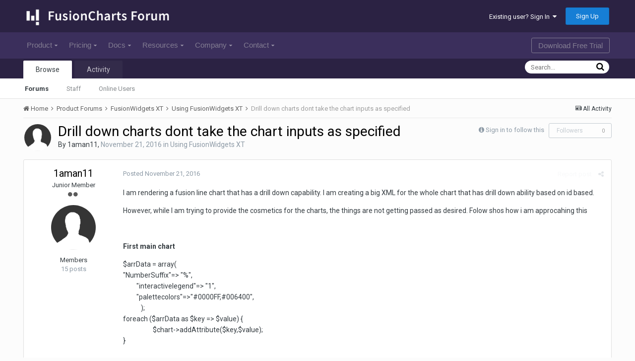

--- FILE ---
content_type: text/html;charset=UTF-8
request_url: https://forum.fusioncharts.com/topic/18736-drill-down-charts-dont-take-the-chart-inputs-as-specified/
body_size: 13858
content:
<!DOCTYPE html>
<html lang="en-US" dir="ltr">
	<head>
		<title>Drill down charts dont take the chart inputs as specified - Using FusionWidgets XT - FusionCharts Forum</title>
		<!--[if lt IE 9]>
			<link rel="stylesheet" type="text/css" href="https://forum.fusioncharts.com/uploads/css_built_2/5e61784858ad3c11f00b5706d12afe52_ie8.css.e004aaeb3f5dbebff993016a20b43f3c.css">
		    <script src="//forum.fusioncharts.com/applications/core/interface/html5shiv/html5shiv.js"></script>
		<![endif]-->
		
<meta charset="utf-8">

	<meta name="viewport" content="width=device-width, initial-scale=1">


	<meta property="og:image" content="https://forum.fusioncharts.com/uploads/monthly_2018_08/200X200.png.8403653bb34ac2ab2d8a7b5f82039372.png">


	
		
			
				<meta name="description" content="
I am rendering a fusion line chart that has a drill down capability. I am creating a big XML for the whole chart that has drill down ability based on id bas...">
			
		
	

	
		
			
				<meta property="og:title" content="Drill down charts dont take the chart inputs as specified">
			
		
	

	
		
			
				<meta property="og:type" content="object">
			
		
	

	
		
			
				<meta property="og:url" content="https://forum.fusioncharts.com/topic/18736-drill-down-charts-dont-take-the-chart-inputs-as-specified/">
			
		
	

	
		
			
				<meta property="og:description" content="
I am rendering a fusion line chart that has a drill down capability. I am creating a big XML for the whole chart that has drill down ability based on id bas...">
			
		
	

	
		
			
				<meta property="og:updated_time" content="2016-11-29T05:11:25Z">
			
		
	

	
		
			
				<meta property="og:site_name" content="FusionCharts Forum">
			
		
	

	
		
			
				<meta property="og:locale" content="en_US">
			
		
	

<meta name="theme-color" content="#2b2243">
<link rel="canonical" href="https://forum.fusioncharts.com/topic/18736-drill-down-charts-dont-take-the-chart-inputs-as-specified/" />


		


	
		<link href="https://fonts.googleapis.com/css?family=Roboto:300,300i,400,400i,700,700i" rel="stylesheet">
	



	<link rel='stylesheet' href='https://forum.fusioncharts.com/uploads/css_built_2/341e4a57816af3ba440d891ca87450ff_framework.css.8a8aea8c7be89ffc5a28c13252af8b04.css?v=99abf37624' media='all'>

	<link rel='stylesheet' href='https://forum.fusioncharts.com/uploads/css_built_2/05e81b71abe4f22d6eb8d1a929494829_responsive.css.5aed6ff17e6126a2ac413506a033e98b.css?v=99abf37624' media='all'>

	<link rel='stylesheet' href='https://forum.fusioncharts.com/uploads/css_built_2/90eb5adf50a8c640f633d47fd7eb1778_core.css.af8dd9ec0a89ba7cbf5473f3856beb43.css?v=99abf37624' media='all'>

	<link rel='stylesheet' href='https://forum.fusioncharts.com/uploads/css_built_2/5a0da001ccc2200dc5625c3f3934497d_core_responsive.css.283ceffb2e3784d48eed1fee2ae02ae7.css?v=99abf37624' media='all'>

	<link rel='stylesheet' href='https://forum.fusioncharts.com/uploads/css_built_2/62e269ced0fdab7e30e026f1d30ae516_forums.css.66f83b415bd3deb058f6286624379429.css?v=99abf37624' media='all'>

	<link rel='stylesheet' href='https://forum.fusioncharts.com/uploads/css_built_2/76e62c573090645fb99a15a363d8620e_forums_responsive.css.b5dd1db44e8f7fc33db207abbfa34312.css?v=99abf37624' media='all'>




<link rel='stylesheet' href='https://forum.fusioncharts.com/uploads/css_built_2/258adbb6e4f3e83cd3b355f84e3fa002_custom.css.84c672b4e25ed4a4866e02174e89cbdc.css?v=99abf37624' media='all'>



		
		

	<link rel='shortcut icon' href='https://forum.fusioncharts.com/uploads/monthly_2018_08/5b6af80754266_logoicon(1).ico.d090395663b739411057be03aa9cd4c3.ico'>

        
      <!-- Google Tag Manager -->
<script>(function(w,d,s,l,i){w[l]=w[l]||[];w[l].push({'gtm.start':
new Date().getTime(),event:'gtm.js'});var f=d.getElementsByTagName(s)[0],
j=d.createElement(s),dl=l!='dataLayer'?'&l='+l:'';j.async=true;j.src=
'https://www.googletagmanager.com/gtm.js?id='+i+dl;f.parentNode.insertBefore(j,f);
})(window,document,'script','dataLayer','GTM-5Z2PQQ6');</script>
<!-- End Google Tag Manager -->
	</head>
	<body class='ipsApp ipsApp_front ipsJS_none ipsClearfix' data-controller='core.front.core.app' data-message="" data-pageApp='forums' data-pageLocation='front' data-pageModule='forums' data-pageController='topic' itemscope itemtype="https://schema.org/WebSite">
	<!-- Google Tag Manager (noscript) -->
<noscript><iframe src="https://www.googletagmanager.com/ns.html?id=GTM-5Z2PQQ6"
height="0" width="0" style="display:none;visibility:hidden"></iframe></noscript>
<!-- End Google Tag Manager (noscript) -->	
      <meta itemprop="url" content="https://forum.fusioncharts.com/">
		<a href='#elContent' class='ipsHide' title='Go to main content on this page' accesskey='m'>Jump to content</a>
		
		<div id='ipsLayout_header' class='ipsClearfix'>
			

			


			
<ul id='elMobileNav' class='ipsList_inline ipsResponsive_hideDesktop ipsResponsive_block' data-controller='core.front.core.mobileNav' data-default="all">
	
		
			
			
				
				
			
				
				
			
				
					<li id='elMobileBreadcrumb'>
						<a href='https://forum.fusioncharts.com/forum/13-using-fusionwidgets-xt/'>
							<span>Using FusionWidgets XT</span>
						</a>
					</li>
				
				
			
				
				
			
		
	
	
	
	<li >
		<a data-action="defaultStream" class='ipsType_light'  href='https://forum.fusioncharts.com/discover/'><i class='icon-newspaper'></i></a>
	</li>

	
		<li class='ipsJS_show'>
			<a href='https://forum.fusioncharts.com/search/' data-action="mobileSearch"><i class='fa fa-search'></i></a>
		</li>
	
	<li data-ipsDrawer data-ipsDrawer-drawerElem='#elMobileDrawer'>
		<a href='#'>
			
			
				
			
			
			
			<i class='fa fa-navicon'></i>
		</a>
	</li>
</ul>
			<header>
				<div class='ipsLayout_container'>
					


<a href='https://forum.fusioncharts.com/' id='elLogo' accesskey='1'><img src="https://forum.fusioncharts.com/uploads/monthly_2018_08/logo@2x.png.4a85e1e8ff268fff5121dedf72c1e318.png" alt='FusionCharts Forum'></a>

					

	<ul id='elUserNav' class='ipsList_inline cSignedOut ipsClearfix ipsResponsive_hidePhone ipsResponsive_block'>
		
		<li id='elSignInLink'>
			
				<a href='https://forum.fusioncharts.com/login/' data-ipsMenu-closeOnClick="false" data-ipsMenu id='elUserSignIn'>
					Existing user? Sign In &nbsp;<i class='fa fa-caret-down'></i>
				</a>
			
			
<div id='elUserSignIn_menu' class='ipsMenu ipsMenu_auto ipsHide'>
	<div data-role="loginForm">
		
		
			
				
<form accept-charset='utf-8' class="ipsPad ipsForm ipsForm_vertical" method='post' action='https://forum.fusioncharts.com/login/' data-ipsValidation novalidate>
	<input type="hidden" name="login__standard_submitted" value="1">
	
		<input type="hidden" name="csrfKey" value="5cbd524865cea1c25009ed0b3fb7b981">
	
	<h4 class="ipsType_sectionHead">Sign In</h4>
	<br><br>
	<ul class='ipsList_reset'>
		
			
				
					<li class="ipsFieldRow ipsFieldRow_noLabel ipsFieldRow_fullWidth">
						<input type="text" required placeholder="Display Name or Email Address" name='auth' id='auth'>
					</li>
				
			
				
					<li class="ipsFieldRow ipsFieldRow_noLabel ipsFieldRow_fullWidth">
						<input type="password" required placeholder="Password" name='password' id='password'>
					</li>
				
			
				
					
<li class='ipsFieldRow ipsFieldRow_checkbox ipsClearfix ' id="9c7ffa65f11c317804907d1e35f70d9d">
	
		
		
<input type="hidden" name="remember_me" value="0">
<span class='ipsCustomInput'>
	<input
		type='checkbox'
		name='remember_me_checkbox'
		value='1'
		id="check_9c7ffa65f11c317804907d1e35f70d9d"
		data-toggle-id="9c7ffa65f11c317804907d1e35f70d9d"
		checked aria-checked='true'
		
		
		
		
		
		
	>
	
	<span></span>
</span>


		
		<div class='ipsFieldRow_content'>
			<label class='ipsFieldRow_label' for='check_9c7ffa65f11c317804907d1e35f70d9d'>Remember me </label>
			


<span class='ipsFieldRow_desc'>
	Not recommended on shared computers
</span>
			
			
		</div>
	
</li>
				
			
		
		<li class="ipsFieldRow ipsFieldRow_fullWidth">
			<br>
			<button type="submit" class="ipsButton ipsButton_primary ipsButton_small" id="elSignIn_submit">Sign In</button>
			<br>
			<p class="ipsType_right ipsType_small">
				<a href='https://forum.fusioncharts.com/lostpassword/' data-ipsDialog data-ipsDialog-title='Forgot your password?'>Forgot your password?</a>
			</p>
		</li>
	</ul>
</form>
			
		
		
	</div>
</div>
		</li>
		
			<li>
				<a href='https://forum.fusioncharts.com/register/' data-ipsDialog data-ipsDialog-size='narrow' data-ipsDialog-title='Sign Up' id='elRegisterButton' class='ipsButton ipsButton_normal ipsButton_primary'>
						Sign Up
				</a>
			</li>
		
	</ul>

				</div>
              <!-- CUSTOM NAV START -->  
              <nav id="custom-nav">
                <ul id="nav">
                <li class="has-submenu"><a href="https://www.fusioncharts.com/tour/">Product<span class="down-arrow"></span></a>
                <ul class="sub-menu">
                <li><a href="https://www.fusioncharts.com/tour/" class="first" id="primarynav-tour">Tour</a></li>
                <li><a href="https://www.fusioncharts.com/features/">Features</a></li>
                <li><a href="https://www.fusioncharts.com/charts/">Charts Gallery</a></li>
                <li><a href="https://www.fusioncharts.com/javascript-chart-fiddles/">Chart Fiddles</a></li>
                <li class="hidden-phone"><a href="https://www.fusioncharts.com/dashboards/">Business Dashboards</a></li>
                <li><a href="https://www.fusioncharts.com/extensions/">Extensions</a></li>
                <li><a href="https://www.fusioncharts.com/tech-specs/">Tech Specs</a></li>
                <li><a href="https://www.fusioncharts.com/javascript-charting-comparison/">Compare</a></li>
                </ul>
                </li>
                <li class="has-submenu"><a href="https://www.fusioncharts.com/buy/">Pricing<span class="down-arrow"></span></a>
                <ul class="sub-menu">
                <li><a href="https://www.fusioncharts.com/buy/" class="first" id="primarynav-pricing">Pricing & Plans</a></li>
                <li><a href="https://www.fusioncharts.com/buy/resellers/">Locate a Reseller</a></li>
                </ul>
                </li>
                <li class="has-submenu"><a href="https://www.fusioncharts.com/dev/">Docs<span class="down-arrow"></span></a>
                <ul class="sub-menu">
                <li class=""><a href="https://www.fusioncharts.com/dev/usage-guide/setup/installation.html" class="first">Usage Guide</a></li>
                <li class=""><a href="https://www.fusioncharts.com/dev/api/fusioncharts.html">API Reference</a></li>
                <li><a href="https://www.fusioncharts.com/version-history/">Version History</a></li>
                </ul>
                </li>
                <li class="has-submenu"><a href="https://www.fusioncharts.com/resources/">Resources<span class="down-arrow"></span></a>
                <ul class="sub-menu">
                <li><a href="https://www.fusioncharts.com/whitepapers/">White Papers</a></li>
                <li><a href="https://www.fusioncharts.com/chart-primers/">Chart Primers</a></li>
                <li><a href="https://www.fusioncharts.com/dashboard-primers/">Dashboard Primers</a></li>
                <li><a href="https://www.fusioncharts.com/charting-best-practices/">Best Practices</a></li>
                <li><a href="https://www.fusioncharts.com/javascript-charts-guide/">Guide on JS Charts</a></li>
                </ul>
                </li>
                <li class="visible-phone has-submenu"><a href="https://www.fusioncharts.com/company/">Company<span class="down-arrow"></span></a>
                <ul class="sub-menu">
                <li><a href="https://www.fusioncharts.com/customers/" class="first">Customers</a></li>
                <li><a href="https://www.fusioncharts.com/company/">About Us</a></li>
                <li><a href="https://www.fusioncharts.com/company/team/">Team</a></li>
                <li><a href="https://www.fusioncharts.com/company/careers/">Careers <span class="bubble bubble-green">We're Hiring!</span></a></li>
                <li><a href="https://www.fusioncharts.com/press/">Press</a></li>
                <li><a href="https://www.fusioncharts.com/partners/">Partners</a></li>
                <li><a href="https://blog.fusioncharts.com" target="_blank">Blog</a></li>
                </ul>
                </li>
                <li class="has-submenu"><a href="https://www.fusioncharts.com/support/">Contact<span class="down-arrow"></span></a>
                <ul class="sub-menu">
                <li><a href="https://www.fusioncharts.com/support/" class="first">Contact Us</a></li>
                <li class="open-in-lightbox"><a href="https://www.fusioncharts.com/contact-sales/" class="fancyform" data-fancybox-type="iframe" rev="770:620">Sales Inquiry</a></li>
                <li class="open-in-lightbox"><a href="https://www.fusioncharts.com/contact-support/" rev="780:620" class="fancyform" data-fancybox-type="iframe">Technical Support</a></li>
                <li class="open-in-new-win"><a href="https://forum.fusioncharts.com/" target="_blank">Forum</a></li>
                </ul>
                </li>
                <li class="nav-download"><a href="https://www.fusioncharts.com/download/">Download Free Trial</a></li>
                </ul>
                </nav>
              <!-- CUSTOM NAV END -->  
			</header>
			

	<nav data-controller='core.front.core.navBar' class=''>
		<div class='ipsNavBar_primary ipsLayout_container  ipsClearfix'>
			
				<div id='elSearch' class='ipsPos_right' data-controller='core.front.core.quickSearch' data-default="all">
					<form accept-charset='utf-8' action='//forum.fusioncharts.com/search/' method='post'>
						<a href='#' id='elSearchFilter' data-ipsMenu data-ipsMenu-selectable='radio' data-ipsMenu-appendTo='#elSearch' class="ipsHide">
							<span data-role='searchingIn'>
								
									
										This Topic
										
										
											<input name="type" value="forums_topic" data-role="searchFilter" type="hidden">
										
											<input name="item" value="18736" data-role="searchFilter" type="hidden">
										
										
								
							</span>
							<i class='fa fa-caret-down'></i>
						</a>
						<input type="hidden" name="type" value="forums_topic" data-role="searchFilter">
						<ul id='elSearchFilter_menu' class='ipsMenu ipsMenu_selectable ipsMenu_narrow ipsHide'>
							<li class='ipsMenu_item ' data-ipsMenuValue='all'>
								<a href='https://forum.fusioncharts.com/index.php?app=core&amp;module=search&amp;controller=search&amp;csrfKey=5cbd524865cea1c25009ed0b3fb7b981' title='All Content'>All Content</a>
							</li>
							<li class='ipsMenu_sep'><hr></li>
							
								
								
									<li class='ipsMenu_item ipsMenu_itemChecked' data-ipsMenuValue='{&quot;type&quot;:&quot;forums_topic&quot;,&quot;item&quot;:18736}' data-options='{&quot;type&quot;:&quot;forums_topic&quot;,&quot;item&quot;:18736}'>
										<a href='#'>This Topic</a>
									</li>
								
									<li class='ipsMenu_item ' data-ipsMenuValue='{&quot;type&quot;:&quot;forums_topic&quot;,&quot;nodes&quot;:13}' data-options='{&quot;type&quot;:&quot;forums_topic&quot;,&quot;nodes&quot;:13}'>
										<a href='#'>This Forum</a>
									</li>
								
								<li class='ipsMenu_sep'><hr></li>
							
							<li data-role='globalSearchMenuOptions'></li>
							<li class='ipsMenu_item ipsMenu_itemNonSelect'>
								<a href='https://forum.fusioncharts.com/search/' accesskey='4'><i class='fa fa-cog'></i> Advanced Search</a>
							</li>
						</ul>
						<input type='search' id='elSearchField' placeholder='Search...' name='q'>
						<button type='submit'><i class='fa fa-search'></i></button>
					</form>
				</div>
			
			<ul data-role="primaryNavBar" class='ipsResponsive_showDesktop ipsResponsive_block'>
				


	
		
		
			
		
		<li class='ipsNavBar_active' data-active id='elNavSecondary_1' data-role="navBarItem" data-navApp="core" data-navExt="CustomItem">
			
			
				<a href="https://forum.fusioncharts.com"  data-navItem-id="1" data-navDefault>
					Browse
				</a>
			
			
				<ul class='ipsNavBar_secondary ' data-role='secondaryNavBar'>
					


	
		
		
			
		
		<li class='ipsNavBar_active' data-active id='elNavSecondary_8' data-role="navBarItem" data-navApp="forums" data-navExt="Forums">
			
			
				<a href="https://forum.fusioncharts.com"  data-navItem-id="8" data-navDefault>
					Forums
				</a>
			
			
		</li>
	
	

	
	

	
		
		
		<li  id='elNavSecondary_10' data-role="navBarItem" data-navApp="core" data-navExt="StaffDirectory">
			
			
				<a href="https://forum.fusioncharts.com/staff/"  data-navItem-id="10" >
					Staff
				</a>
			
			
		</li>
	
	

	
		
		
		<li  id='elNavSecondary_11' data-role="navBarItem" data-navApp="core" data-navExt="OnlineUsers">
			
			
				<a href="https://forum.fusioncharts.com/online/"  data-navItem-id="11" >
					Online Users
				</a>
			
			
		</li>
	
	

	
	

					<li class='ipsHide' id='elNavigationMore_1' data-role='navMore'>
						<a href='#' data-ipsMenu data-ipsMenu-appendTo='#elNavigationMore_1' id='elNavigationMore_1_dropdown'>More <i class='fa fa-caret-down'></i></a>
						<ul class='ipsHide ipsMenu ipsMenu_auto' id='elNavigationMore_1_dropdown_menu' data-role='moreDropdown'></ul>
					</li>
				</ul>
			
		</li>
	
	

	
		
		
		<li  id='elNavSecondary_2' data-role="navBarItem" data-navApp="core" data-navExt="CustomItem">
			
			
				<a href="https://forum.fusioncharts.com/discover/"  data-navItem-id="2" >
					Activity
				</a>
			
			
				<ul class='ipsNavBar_secondary ipsHide' data-role='secondaryNavBar'>
					


	
		
		
		<li  id='elNavSecondary_3' data-role="navBarItem" data-navApp="core" data-navExt="AllActivity">
			
			
				<a href="https://forum.fusioncharts.com/discover/"  data-navItem-id="3" >
					All Activity
				</a>
			
			
		</li>
	
	

	
	

	
	

	
	

	
		
		
		<li  id='elNavSecondary_7' data-role="navBarItem" data-navApp="core" data-navExt="Search">
			
			
				<a href="https://forum.fusioncharts.com/search/"  data-navItem-id="7" >
					Search
				</a>
			
			
		</li>
	
	

					<li class='ipsHide' id='elNavigationMore_2' data-role='navMore'>
						<a href='#' data-ipsMenu data-ipsMenu-appendTo='#elNavigationMore_2' id='elNavigationMore_2_dropdown'>More <i class='fa fa-caret-down'></i></a>
						<ul class='ipsHide ipsMenu ipsMenu_auto' id='elNavigationMore_2_dropdown_menu' data-role='moreDropdown'></ul>
					</li>
				</ul>
			
		</li>
	
	

	
	

	
	

	
	

				<li class='ipsHide' id='elNavigationMore' data-role='navMore'>
					<a href='#' data-ipsMenu data-ipsMenu-appendTo='#elNavigationMore' id='elNavigationMore_dropdown'>More</a>
					<ul class='ipsNavBar_secondary ipsHide' data-role='secondaryNavBar'>
						<li class='ipsHide' id='elNavigationMore_more' data-role='navMore'>
							<a href='#' data-ipsMenu data-ipsMenu-appendTo='#elNavigationMore_more' id='elNavigationMore_more_dropdown'>More <i class='fa fa-caret-down'></i></a>
							<ul class='ipsHide ipsMenu ipsMenu_auto' id='elNavigationMore_more_dropdown_menu' data-role='moreDropdown'></ul>
						</li>
					</ul>
				</li>
			</ul>
		</div>
	</nav>

		</div>
		<main role='main' id='ipsLayout_body' class='ipsLayout_container'>
			<div id='ipsLayout_contentArea'>
				<div id='ipsLayout_contentWrapper'>
					
<nav class='ipsBreadcrumb ipsBreadcrumb_1 ipsFaded_withHover'>
	
		


	

	<ul class='ipsList_inline ipsPos_right'>
		
		<li >
			<a data-action="defaultStream" class='ipsType_light '  href='https://forum.fusioncharts.com/discover/'><i class='icon-newspaper'></i> <span>All Activity</span></a>
		</li>
		
	</ul>

	<ul data-role="breadcrumbList">
		<li>
			<a title="Home" href='https://forum.fusioncharts.com/'>
				<span><i class='fa fa-home'></i> Home <i class='fa fa-angle-right'></i></span>
			</a>
		</li>
		
		
			<li>
				
					<a href='https://forum.fusioncharts.com/forum/57-product-forums/'>
						<span>Product Forums <i class='fa fa-angle-right'></i></span>
					</a>
				
			</li>
		
			<li>
				
					<a href='https://forum.fusioncharts.com/forum/12-fusionwidgets-xt/'>
						<span>FusionWidgets XT <i class='fa fa-angle-right'></i></span>
					</a>
				
			</li>
		
			<li>
				
					<a href='https://forum.fusioncharts.com/forum/13-using-fusionwidgets-xt/'>
						<span>Using FusionWidgets XT <i class='fa fa-angle-right'></i></span>
					</a>
				
			</li>
		
			<li>
				
					Drill down charts dont take the chart inputs as specified
				
			</li>
		
	</ul>
</nav>
					
					<div id='ipsLayout_mainArea'>
						<a id='elContent'></a>
						
						
						

						






<div class="ipsPageHeader ipsClearfix">
	
		<div class='ipsPos_right ipsResponsive_noFloat ipsResponsive_hidePhone'>
			

<div data-followApp='forums' data-followArea='topic' data-followID='18736' data-controller='core.front.core.followButton'>
	
		<span class='ipsType_light ipsType_blendLinks ipsResponsive_hidePhone ipsResponsive_inline'><i class='fa fa-info-circle'></i> <a href='https://forum.fusioncharts.com/login/' title='Go to the sign in page'>Sign in to follow this</a>&nbsp;&nbsp;</span>
	
	

	<div class="ipsFollow ipsPos_middle ipsButton ipsButton_link ipsButton_verySmall ipsButton_disabled" data-role="followButton">
		
			<span>Followers</span>
			<span class='ipsCommentCount'>0</span>
		
	</div>

</div>
		</div>
		<div class='ipsPos_right ipsResponsive_noFloat ipsResponsive_hidePhone'>
			






		</div>
		
	
	<div class='ipsPhotoPanel ipsPhotoPanel_small ipsPhotoPanel_notPhone ipsClearfix'>
		


	<a href="https://forum.fusioncharts.com/profile/71863-1aman11/" data-ipsHover data-ipsHover-target="https://forum.fusioncharts.com/profile/71863-1aman11/?do=hovercard" class="ipsUserPhoto ipsUserPhoto_small" title="Go to 1aman11's profile">
		<img src='https://forum.fusioncharts.com/uploads/set_resources_2/84c1e40ea0e759e3f1505eb1788ddf3c_default_photo.png' alt='1aman11'>
	</a>

		<div>
			<h1 class='ipsType_pageTitle ipsContained_container'>
				

				
				
					<span class='ipsType_break ipsContained'>
						<span>Drill down charts dont take the chart inputs as specified</span>
					</span>
				
			</h1>
			
			<p class='ipsType_reset ipsType_blendLinks '>
				<span class='ipsType_normal'>
				
					By 
<a href='https://forum.fusioncharts.com/profile/71863-1aman11/' data-ipsHover data-ipsHover-target='https://forum.fusioncharts.com/profile/71863-1aman11/?do=hovercard&amp;referrer=https%253A%252F%252Fforum.fusioncharts.com%252Ftopic%252F18736-drill-down-charts-dont-take-the-chart-inputs-as-specified%252F' title="Go to 1aman11's profile" class="ipsType_break">1aman11</a>,  <span class='ipsType_light'><time datetime='2016-11-21T21:10:23Z' title='11/21/2016 09:10  PM' data-short='9 yr'>November 21, 2016</time> in <a href="https://forum.fusioncharts.com/forum/13-using-fusionwidgets-xt/">Using FusionWidgets XT</a></span>
				
				</span>
				<br>
			</p>
			
		</div>
	</div>
</div>








<div class='ipsClearfix'>
	
	
	<ul class="ipsToolList ipsToolList_horizontal ipsClearfix ipsSpacer_both ipsResponsive_hidePhone">
		
		
		
	</ul>
</div>

<div data-controller='core.front.core.commentFeed,forums.front.topic.view, core.front.core.ignoredComments' data-autoPoll data-baseURL='https://forum.fusioncharts.com/topic/18736-drill-down-charts-dont-take-the-chart-inputs-as-specified/' data-lastPage data-feedID='topic-18736' class='cTopic ipsClear ipsSpacer_top'>
	
		
	

	

<div data-controller='core.front.core.recommendedComments' data-url='https://forum.fusioncharts.com/topic/18736-drill-down-charts-dont-take-the-chart-inputs-as-specified/?recommended=comments' class='ipsAreaBackground ipsPad ipsBox ipsBox_transparent ipsSpacer_bottom ipsRecommendedComments ipsHide'>
	<div data-role="recommendedComments">
		<h2 class='ipsType_sectionHead ipsType_large'>Recommended Posts</h2>
		
	</div>
</div>
	
	<div data-role='commentFeed' data-controller='core.front.core.moderation' >
		<form action="https://forum.fusioncharts.com/topic/18736-drill-down-charts-dont-take-the-chart-inputs-as-specified/?csrfKey=5cbd524865cea1c25009ed0b3fb7b981&amp;do=multimodComment" method="post" data-ipsPageAction data-role='moderationTools'>
			
			
				
					
					
					




<a id='comment-66135'></a>
<article  id='elComment_66135' class='cPost ipsBox  ipsComment  ipsComment_parent ipsClearfix ipsClear ipsColumns ipsColumns_noSpacing ipsColumns_collapsePhone  '>
	

	<div class='cAuthorPane cAuthorPane_mobile ipsResponsive_showPhone ipsResponsive_block'>
		<h3 class='ipsType_sectionHead cAuthorPane_author ipsResponsive_showPhone ipsResponsive_inlineBlock ipsType_break ipsType_blendLinks ipsTruncate ipsTruncate_line'>
			
<a href='https://forum.fusioncharts.com/profile/71863-1aman11/' data-ipsHover data-ipsHover-target='https://forum.fusioncharts.com/profile/71863-1aman11/?do=hovercard&amp;referrer=https%253A%252F%252Fforum.fusioncharts.com%252Ftopic%252F18736-drill-down-charts-dont-take-the-chart-inputs-as-specified%252F' title="Go to 1aman11's profile" class="ipsType_break"><span style='color:#'>1aman11</span></a>
			<span class='ipsResponsive_showPhone ipsResponsive_inline'>&nbsp;&nbsp;
</span>
		</h3>
		<div class='cAuthorPane_photo'>
			


	<a href="https://forum.fusioncharts.com/profile/71863-1aman11/" data-ipsHover data-ipsHover-target="https://forum.fusioncharts.com/profile/71863-1aman11/?do=hovercard" class="ipsUserPhoto ipsUserPhoto_large" title="Go to 1aman11's profile">
		<img src='https://forum.fusioncharts.com/uploads/set_resources_2/84c1e40ea0e759e3f1505eb1788ddf3c_default_photo.png' alt='1aman11'>
	</a>

		</div>
	</div>
	<aside class='ipsComment_author cAuthorPane ipsColumn ipsColumn_medium ipsResponsive_hidePhone'>
		<h3 class='ipsType_sectionHead cAuthorPane_author ipsType_blendLinks ipsType_break'><strong>
<a href='https://forum.fusioncharts.com/profile/71863-1aman11/' data-ipsHover data-ipsHover-target='https://forum.fusioncharts.com/profile/71863-1aman11/?do=hovercard&amp;referrer=https%253A%252F%252Fforum.fusioncharts.com%252Ftopic%252F18736-drill-down-charts-dont-take-the-chart-inputs-as-specified%252F' title="Go to 1aman11's profile" class="ipsType_break">1aman11</a></strong> <span class='ipsResponsive_showPhone ipsResponsive_inline'>&nbsp;&nbsp;
</span></h3>
		
		<ul class='cAuthorPane_info ipsList_reset'>
			
				<li class='ipsType_break'>Junior Member</li>
			
			
				<li><span class='ipsPip'></span><span class='ipsPip'></span></li>
			

			<li class='cAuthorPane_photo'>
				


	<a href="https://forum.fusioncharts.com/profile/71863-1aman11/" data-ipsHover data-ipsHover-target="https://forum.fusioncharts.com/profile/71863-1aman11/?do=hovercard" class="ipsUserPhoto ipsUserPhoto_large" title="Go to 1aman11's profile">
		<img src='https://forum.fusioncharts.com/uploads/set_resources_2/84c1e40ea0e759e3f1505eb1788ddf3c_default_photo.png' alt='1aman11'>
	</a>

			</li>
			<li><span style='color:#'>Members</span></li>
			
			
				<li>
</li>
				<li class='ipsType_light'>15 posts</li>
				
				

			
		</ul>
	</aside>
	<div class='ipsColumn ipsColumn_fluid'>
		

<div id='comment-66135_wrap' data-controller='core.front.core.comment' data-commentApp='forums' data-commentType='forums' data-commentID="66135" data-quoteData='{&quot;userid&quot;:71863,&quot;username&quot;:&quot;1aman11&quot;,&quot;timestamp&quot;:1479762623,&quot;contentapp&quot;:&quot;forums&quot;,&quot;contenttype&quot;:&quot;forums&quot;,&quot;contentid&quot;:18736,&quot;contentclass&quot;:&quot;forums_Topic&quot;,&quot;contentcommentid&quot;:66135}' class='ipsComment_content ipsType_medium  ipsFaded_withHover'>
	

	<div class='ipsComment_meta ipsType_light'>
		<div class='ipsPos_right ipsType_light ipsType_reset ipsFaded ipsFaded_more ipsType_blendLinks'>
			<ul class='ipsList_inline ipsComment_tools'>
				
					<li><a href='https://forum.fusioncharts.com/topic/18736-drill-down-charts-dont-take-the-chart-inputs-as-specified/?do=reportComment&amp;comment=66135' data-ipsDialog data-ipsDialog-remoteSubmit data-ipsDialog-size='medium' data-ipsDialog-flashMessage='Thanks for your report.' data-ipsDialog-title="Report post" data-action='reportComment' title='Report this content' class='ipsFaded ipsFaded_more'><span class='ipsResponsive_showPhone ipsResponsive_inline'><i class='fa fa-flag'></i></span><span class='ipsResponsive_hidePhone ipsResponsive_inline'>Report post</span></a></li>
				
				
				
					<li><a class='ipsType_blendLinks' href='https://forum.fusioncharts.com/topic/18736-drill-down-charts-dont-take-the-chart-inputs-as-specified/' data-ipsTooltip title='Share this post' data-ipsMenu data-ipsMenu-closeOnClick='false' id='elSharePost_66135' data-role='shareComment'><i class='fa fa-share-alt'></i></a></li>
				
				
			</ul>
		</div>

		<div class='ipsType_reset'>
			<a href='https://forum.fusioncharts.com/topic/18736-drill-down-charts-dont-take-the-chart-inputs-as-specified/?do=findComment&amp;comment=66135' class='ipsType_blendLinks'>Posted <time datetime='2016-11-21T21:10:23Z' title='11/21/2016 09:10  PM' data-short='9 yr'>November 21, 2016</time></a>
			<span class='ipsResponsive_hidePhone'>
				
				
			</span>
		</div>
	</div>

	


	<div class='cPost_contentWrap ipsPad'>
		
		<div data-role='commentContent' class='ipsType_normal ipsType_richText ipsContained' data-controller='core.front.core.lightboxedImages'>
			
<p>I am rendering a fusion line chart that has a drill down capability. I am creating a big XML for the whole chart that has drill down ability based on id based.</p>
<p>However, while I am trying to provide the cosmetics for the charts, the things are not getting passed as desired. Folow shos how i am approcahing this</p>
<p> </p>
<p><strong>First main chart</strong></p>
<div>$arrData = array(         </div>
<div>"NumberSuffix"=&gt; "%",       </div>
<div>         "interactivelegend"=&gt; "1",        </div>
<div>         "palettecolors"=&gt;"#0000FF,#006400",</div>
<div>            );</div>
<div>
<div>foreach ($arrData as $key =&gt; $value) {</div>
<div>                    $chart-&gt;addAttribute($key,$value);</div>
<div>}</div>
<div> </div>
<div><strong>First drill down  chart</strong></div>
</div>
<div>$linkeddata-&gt;addAttribute('id',($arr[0]));</div>
<div> </div>
<div>$arrData = array(         </div>
<div>/"NumberSuffix"=&gt; "%",       </div>
<div>         "interactivelegend"=&gt; "1",        </div>
<div>         "palettecolors"=&gt;"#0000FF#,006400",</div>
<div>            );<span> </span>
</div>
<div>foreach ($arrData as $key =&gt; $value) {</div>
<div>                    $chart-&gt;addAttribute($key,$value)</div>
<div> </div>
<div>}</div>
<div> </div>
<div>Everything is working fine with the chart, except that in the drill down charts $arrdata is not able to make changes. When the first chart show '% 'suffix, drill down chart don't. The first main chart follow palette colors but subsequent charts don't.</div>
<div> </div>
<div>Suggestion are most welcome.</div>
<div> </div>
<div>Regards,</div>
<div>Aman.</div>
<div> </div>


			
		</div>

		<div class='ipsItemControls'>
			
				
			
			<ul class='ipsComment_controls ipsClearfix ipsItemControls_left' data-role="commentControls">
				
					
					
					
				
				<li class='ipsHide' data-role='commentLoading'>
					<span class='ipsLoading ipsLoading_tiny ipsLoading_noAnim'></span>
				</li>
			</ul>
		</div>

		
	</div>

	<div class='ipsMenu ipsMenu_wide ipsHide cPostShareMenu' id='elSharePost_66135_menu'>
		<div class='ipsPad'>
			<h4 class='ipsType_sectionHead'>Share this post</h4>
			<hr class='ipsHr'>
			<h5 class='ipsType_normal ipsType_reset'>Link to post</h5>
			
			<input type='text' value='https://forum.fusioncharts.com/topic/18736-drill-down-charts-dont-take-the-chart-inputs-as-specified/' class='ipsField_fullWidth'>
			

			
				<h5 class='ipsType_normal ipsType_reset ipsSpacer_top'>Share on other sites</h5>
				

	<ul class='ipsList_inline ipsList_noSpacing ipsClearfix' data-controller="core.front.core.sharelink">
		
			<li>
<a href="https://twitter.com/share?text=Drill%20down%20charts%20dont%20take%20the%20chart%20inputs%20as%20specified&amp;url=https%3A%2F%2Fforum.fusioncharts.com%2Ftopic%2F18736-drill-down-charts-dont-take-the-chart-inputs-as-specified%2F%3Fdo%3DfindComment%26comment%3D66135" class="cShareLink cShareLink_twitter" target="_blank" data-role="shareLink" title='Share on Twitter' data-ipsTooltip rel='noopener'>
	<i class="fa fa-twitter"></i>
</a></li>
		
			<li>
<a href="https://www.facebook.com/sharer/sharer.php?u=https%3A%2F%2Fforum.fusioncharts.com%2Ftopic%2F18736-drill-down-charts-dont-take-the-chart-inputs-as-specified%2F%3Fdo%3DfindComment%26comment%3D66135" class="cShareLink cShareLink_facebook" target="_blank" data-role="shareLink" title='Share on Facebook' data-ipsTooltip rel='noopener'>
	<i class="fa fa-facebook"></i>
</a></li>
		
			<li>
<a href="https://plus.google.com/share?url=https%3A%2F%2Fforum.fusioncharts.com%2Ftopic%2F18736-drill-down-charts-dont-take-the-chart-inputs-as-specified%2F%3Fdo%3DfindComment%26comment%3D66135" class="cShareLink cShareLink_google" target="_blank" data-role="shareLink" title='Share on Google+' data-ipsTooltip rel='noopener'>
	<i class="fa fa-google-plus"></i>
</a></li>
		
			<li>
<a href="http://digg.com/submit?url=https://forum.fusioncharts.com/topic/18736-drill-down-charts-dont-take-the-chart-inputs-as-specified/?do=findComment%26comment=66135" class="cShareLink cShareLink_digg" target="_blank" data-role="shareLink" title='Share on Digg' data-ipsTooltip rel='noopener'>
	<i class="fa fa-digg"></i>
</a></li>
		
			<li>
<a href="https://del.icio.us/save?jump=close&amp;noui=1&amp;v=5&amp;provider=FusionCharts%2BForum&amp;url=https://forum.fusioncharts.com/topic/18736-drill-down-charts-dont-take-the-chart-inputs-as-specified/?do=findComment%26comment=66135&amp;title=Drill%20down%20charts%20dont%20take%20the%20chart%20inputs%20as%20specified" class="cShareLink cShareLink_delicious" target="_blank" data-role='shareLink' title='Save to Delicious' data-ipsTooltip rel='noopener'>
	<i class="fa fa-delicious"></i>
</a></li>
		
			<li>
<a href="http://www.reddit.com/submit?url=https%3A%2F%2Fforum.fusioncharts.com%2Ftopic%2F18736-drill-down-charts-dont-take-the-chart-inputs-as-specified%2F%3Fdo%3DfindComment%26comment%3D66135&amp;title=Drill+down+charts+dont+take+the+chart+inputs+as+specified" class="cShareLink cShareLink_reddit" target="_blank" title='Share on Reddit' data-ipsTooltip rel='noopener'>
	<i class="fa fa-reddit"></i>
</a></li>
		
			<li>
<a href="http://www.stumbleupon.com/submit?url=https%253A%252F%252Fforum.fusioncharts.com%252Ftopic%252F18736-drill-down-charts-dont-take-the-chart-inputs-as-specified%252F%253Fdo%253DfindComment%2526comment%253D66135" class="cShareLink cShareLink_stumble" target="_blank" title='Share on StumbleUpon' data-ipsTooltip rel='noopener'>
	<i class="fa fa-stumbleupon"></i>
</a></li>
		
			<li>
<a href='https://forum.fusioncharts.com/topic/18736-drill-down-charts-dont-take-the-chart-inputs-as-specified/?do=email&amp;comment=66135' rel='nofollow' class='cShareLink cShareLink_email' data-ipsDialog data-ipsDialog-title='Email this page' data-ipsDialog-remoteSubmit data-ipsDialog-flashMessage='The email has been sent' title='Share via email' data-ipsTooltip>
	<i class="fa fa-envelope"></i>
</a></li>
		
			<li>
<a href="https://pinterest.com/pin/create/button/?url=https://forum.fusioncharts.com/topic/18736-drill-down-charts-dont-take-the-chart-inputs-as-specified/?do=findComment%26comment=66135&amp;media=https://forum.fusioncharts.com/uploads/monthly_2018_08/200X200.png.8403653bb34ac2ab2d8a7b5f82039372.png" class="cShareLink cShareLink_pinterest" target="_blank" data-role="shareLink" title='Share on Pinterest' data-ipsTooltip rel='noopener'>
	<i class="fa fa-pinterest"></i>
</a></li>
		
	</ul>

			
		</div>
	</div>
</div>
	</div>
</article>
					
				
					
					
					




<a id='comment-66141'></a>
<article data-memberGroup="6"  id='elComment_66141' class='cPost ipsBox  ipsComment  ipsComment_parent ipsClearfix ipsClear ipsColumns ipsColumns_noSpacing ipsColumns_collapsePhone ipsComment_highlighted '>
	

	<div class='cAuthorPane cAuthorPane_mobile ipsResponsive_showPhone ipsResponsive_block'>
		<h3 class='ipsType_sectionHead cAuthorPane_author ipsResponsive_showPhone ipsResponsive_inlineBlock ipsType_break ipsType_blendLinks ipsTruncate ipsTruncate_line'>
			
<a href='https://forum.fusioncharts.com/profile/70399-prerana/' data-ipsHover data-ipsHover-target='https://forum.fusioncharts.com/profile/70399-prerana/?do=hovercard&amp;referrer=https%253A%252F%252Fforum.fusioncharts.com%252Ftopic%252F18736-drill-down-charts-dont-take-the-chart-inputs-as-specified%252F' title="Go to Prerana's profile" class="ipsType_break">Prerana</a>
			<span class='ipsResponsive_showPhone ipsResponsive_inline'>&nbsp;&nbsp;
</span>
		</h3>
		<div class='cAuthorPane_photo'>
			


	<a href="https://forum.fusioncharts.com/profile/70399-prerana/" data-ipsHover data-ipsHover-target="https://forum.fusioncharts.com/profile/70399-prerana/?do=hovercard" class="ipsUserPhoto ipsUserPhoto_large" title="Go to Prerana's profile">
		<img src='https://forum.fusioncharts.com/uploads/monthly_2017_04/58f726eaa6806_2017-02-11-16-19-04-672(1).thumb.jpg.40f035f8996063571f6397958da37748.jpg' alt='Prerana'>
	</a>

		</div>
	</div>
	<aside class='ipsComment_author cAuthorPane ipsColumn ipsColumn_medium ipsResponsive_hidePhone'>
		<h3 class='ipsType_sectionHead cAuthorPane_author ipsType_blendLinks ipsType_break'><strong>
<a href='https://forum.fusioncharts.com/profile/70399-prerana/' data-ipsHover data-ipsHover-target='https://forum.fusioncharts.com/profile/70399-prerana/?do=hovercard&amp;referrer=https%253A%252F%252Fforum.fusioncharts.com%252Ftopic%252F18736-drill-down-charts-dont-take-the-chart-inputs-as-specified%252F' title="Go to Prerana's profile" class="ipsType_break">Prerana</a></strong> <span class='ipsResponsive_showPhone ipsResponsive_inline'>&nbsp;&nbsp;
</span></h3>
		
		<ul class='cAuthorPane_info ipsList_reset'>
			
				<li class='ipsType_break'>Forum Guru</li>
			
			
				<li><span class='ipsPip'></span><span class='ipsPip'></span><span class='ipsPip'></span><span class='ipsPip'></span><span class='ipsPip'></span><span class='ipsPip'></span></li>
			

			<li class='cAuthorPane_photo'>
				


	<a href="https://forum.fusioncharts.com/profile/70399-prerana/" data-ipsHover data-ipsHover-target="https://forum.fusioncharts.com/profile/70399-prerana/?do=hovercard" class="ipsUserPhoto ipsUserPhoto_large" title="Go to Prerana's profile">
		<img src='https://forum.fusioncharts.com/uploads/monthly_2017_04/58f726eaa6806_2017-02-11-16-19-04-672(1).thumb.jpg.40f035f8996063571f6397958da37748.jpg' alt='Prerana'>
	</a>

			</li>
			<li>Moderators</li>
			
				<li><img src='https://forum.fusioncharts.com/uploads/team_staff.png' alt='' class='cAuthorGroupIcon'></li>
			
			
				<li>
</li>
				<li class='ipsType_light'>204 posts</li>
				
				

			
		</ul>
	</aside>
	<div class='ipsColumn ipsColumn_fluid'>
		

<div id='comment-66141_wrap' data-controller='core.front.core.comment' data-commentApp='forums' data-commentType='forums' data-commentID="66141" data-quoteData='{&quot;userid&quot;:70399,&quot;username&quot;:&quot;Prerana&quot;,&quot;timestamp&quot;:1479901061,&quot;contentapp&quot;:&quot;forums&quot;,&quot;contenttype&quot;:&quot;forums&quot;,&quot;contentid&quot;:18736,&quot;contentclass&quot;:&quot;forums_Topic&quot;,&quot;contentcommentid&quot;:66141}' class='ipsComment_content ipsType_medium  ipsFaded_withHover'>
	

	<div class='ipsComment_meta ipsType_light'>
		<div class='ipsPos_right ipsType_light ipsType_reset ipsFaded ipsFaded_more ipsType_blendLinks'>
			<ul class='ipsList_inline ipsComment_tools'>
				
					<li><a href='https://forum.fusioncharts.com/topic/18736-drill-down-charts-dont-take-the-chart-inputs-as-specified/?do=reportComment&amp;comment=66141' data-ipsDialog data-ipsDialog-remoteSubmit data-ipsDialog-size='medium' data-ipsDialog-flashMessage='Thanks for your report.' data-ipsDialog-title="Report post" data-action='reportComment' title='Report this content' class='ipsFaded ipsFaded_more'><span class='ipsResponsive_showPhone ipsResponsive_inline'><i class='fa fa-flag'></i></span><span class='ipsResponsive_hidePhone ipsResponsive_inline'>Report post</span></a></li>
				
				
				
					<li><a class='ipsType_blendLinks' href='https://forum.fusioncharts.com/topic/18736-drill-down-charts-dont-take-the-chart-inputs-as-specified/?do=findComment&amp;comment=66141' data-ipsTooltip title='Share this post' data-ipsMenu data-ipsMenu-closeOnClick='false' id='elSharePost_66141' data-role='shareComment'><i class='fa fa-share-alt'></i></a></li>
				
				
			</ul>
		</div>

		<div class='ipsType_reset'>
			<a href='https://forum.fusioncharts.com/topic/18736-drill-down-charts-dont-take-the-chart-inputs-as-specified/?do=findComment&amp;comment=66141' class='ipsType_blendLinks'>Posted <time datetime='2016-11-23T11:37:41Z' title='11/23/2016 11:37  AM' data-short='9 yr'>November 23, 2016</time></a>
			<span class='ipsResponsive_hidePhone'>
				
				
			</span>
		</div>
	</div>

	


	<div class='cPost_contentWrap ipsPad'>
		
		<div data-role='commentContent' class='ipsType_normal ipsType_richText ipsContained' data-controller='core.front.core.lightboxedImages'>
			
<div style="font-family:arial, sans-serif;font-size:12.8px;">Hello,</div>
<br /><div style="font-family:arial, sans-serif;font-size:12.8px;"> </div>
<br /><div style="font-family:arial, sans-serif;font-size:12.8px;">Thanks for the query.</div>
<br /><div style="font-family:arial, sans-serif;font-size:12.8px;"> </div>
<br /><div style="font-family:arial, sans-serif;font-size:12.8px;">Kindly send the scaledown sample, so that we can replicate the issue for further assistance.</div>
<br /><div style="font-family:arial, sans-serif;font-size:12.8px;"> </div>
<br /><div style="font-family:arial, sans-serif;font-size:12.8px;">For a workaround you can check out the sample of drill down chart (JSON) using php and MySQL provided below.</div>
<br /><div style="font-family:arial, sans-serif;font-size:12.8px;"><a href="https://www.dropbox.com/s/g3va4j9nrjhaubd/php-mysql-multilevel-drill-down.zip?dl=0" rel="external nofollow">https://www.dropbox.com/s/g3va4j9nrjhaubd/php-mysql-multilevel-drill-down.zip?dl=0</a></div>
<br /><div style="font-family:arial, sans-serif;font-size:12.8px;"> </div>
<br /><div style="font-family:arial, sans-serif;font-size:12.8px;">Hope this helps,</div>
<br /><div style="font-family:arial, sans-serif;font-size:12.8px;">
<br /><div>
<br /><div>
<br /><div style="font-family:helvetica, verdana, geneva, sans-serif;font-size:12px;color:rgb(52,52,52);">Thanks,</div>
<br /><div style="font-family:helvetica, verdana, geneva, sans-serif;font-size:12px;color:rgb(52,52,52);">Prerana Singh</div>
<br /></div>
<br /></div>
<br /></div>


			
		</div>

		<div class='ipsItemControls'>
			
				
			
			<ul class='ipsComment_controls ipsClearfix ipsItemControls_left' data-role="commentControls">
				
					
					
					
				
				<li class='ipsHide' data-role='commentLoading'>
					<span class='ipsLoading ipsLoading_tiny ipsLoading_noAnim'></span>
				</li>
			</ul>
		</div>

		
			

		
	</div>

	<div class='ipsMenu ipsMenu_wide ipsHide cPostShareMenu' id='elSharePost_66141_menu'>
		<div class='ipsPad'>
			<h4 class='ipsType_sectionHead'>Share this post</h4>
			<hr class='ipsHr'>
			<h5 class='ipsType_normal ipsType_reset'>Link to post</h5>
			
			<input type='text' value='https://forum.fusioncharts.com/topic/18736-drill-down-charts-dont-take-the-chart-inputs-as-specified/?do=findComment&amp;comment=66141' class='ipsField_fullWidth'>
			

			
				<h5 class='ipsType_normal ipsType_reset ipsSpacer_top'>Share on other sites</h5>
				

	<ul class='ipsList_inline ipsList_noSpacing ipsClearfix' data-controller="core.front.core.sharelink">
		
			<li>
<a href="https://twitter.com/share?text=Drill%20down%20charts%20dont%20take%20the%20chart%20inputs%20as%20specified&amp;url=https%3A%2F%2Fforum.fusioncharts.com%2Ftopic%2F18736-drill-down-charts-dont-take-the-chart-inputs-as-specified%2F%3Fdo%3DfindComment%26comment%3D66141" class="cShareLink cShareLink_twitter" target="_blank" data-role="shareLink" title='Share on Twitter' data-ipsTooltip rel='noopener'>
	<i class="fa fa-twitter"></i>
</a></li>
		
			<li>
<a href="https://www.facebook.com/sharer/sharer.php?u=https%3A%2F%2Fforum.fusioncharts.com%2Ftopic%2F18736-drill-down-charts-dont-take-the-chart-inputs-as-specified%2F%3Fdo%3DfindComment%26comment%3D66141" class="cShareLink cShareLink_facebook" target="_blank" data-role="shareLink" title='Share on Facebook' data-ipsTooltip rel='noopener'>
	<i class="fa fa-facebook"></i>
</a></li>
		
			<li>
<a href="https://plus.google.com/share?url=https%3A%2F%2Fforum.fusioncharts.com%2Ftopic%2F18736-drill-down-charts-dont-take-the-chart-inputs-as-specified%2F%3Fdo%3DfindComment%26comment%3D66141" class="cShareLink cShareLink_google" target="_blank" data-role="shareLink" title='Share on Google+' data-ipsTooltip rel='noopener'>
	<i class="fa fa-google-plus"></i>
</a></li>
		
			<li>
<a href="http://digg.com/submit?url=https://forum.fusioncharts.com/topic/18736-drill-down-charts-dont-take-the-chart-inputs-as-specified/?do=findComment%26comment=66141" class="cShareLink cShareLink_digg" target="_blank" data-role="shareLink" title='Share on Digg' data-ipsTooltip rel='noopener'>
	<i class="fa fa-digg"></i>
</a></li>
		
			<li>
<a href="https://del.icio.us/save?jump=close&amp;noui=1&amp;v=5&amp;provider=FusionCharts%2BForum&amp;url=https://forum.fusioncharts.com/topic/18736-drill-down-charts-dont-take-the-chart-inputs-as-specified/?do=findComment%26comment=66141&amp;title=Drill%20down%20charts%20dont%20take%20the%20chart%20inputs%20as%20specified" class="cShareLink cShareLink_delicious" target="_blank" data-role='shareLink' title='Save to Delicious' data-ipsTooltip rel='noopener'>
	<i class="fa fa-delicious"></i>
</a></li>
		
			<li>
<a href="http://www.reddit.com/submit?url=https%3A%2F%2Fforum.fusioncharts.com%2Ftopic%2F18736-drill-down-charts-dont-take-the-chart-inputs-as-specified%2F%3Fdo%3DfindComment%26comment%3D66141&amp;title=Drill+down+charts+dont+take+the+chart+inputs+as+specified" class="cShareLink cShareLink_reddit" target="_blank" title='Share on Reddit' data-ipsTooltip rel='noopener'>
	<i class="fa fa-reddit"></i>
</a></li>
		
			<li>
<a href="http://www.stumbleupon.com/submit?url=https%253A%252F%252Fforum.fusioncharts.com%252Ftopic%252F18736-drill-down-charts-dont-take-the-chart-inputs-as-specified%252F%253Fdo%253DfindComment%2526comment%253D66141" class="cShareLink cShareLink_stumble" target="_blank" title='Share on StumbleUpon' data-ipsTooltip rel='noopener'>
	<i class="fa fa-stumbleupon"></i>
</a></li>
		
			<li>
<a href='https://forum.fusioncharts.com/topic/18736-drill-down-charts-dont-take-the-chart-inputs-as-specified/?do=email&amp;comment=66141' rel='nofollow' class='cShareLink cShareLink_email' data-ipsDialog data-ipsDialog-title='Email this page' data-ipsDialog-remoteSubmit data-ipsDialog-flashMessage='The email has been sent' title='Share via email' data-ipsTooltip>
	<i class="fa fa-envelope"></i>
</a></li>
		
			<li>
<a href="https://pinterest.com/pin/create/button/?url=https://forum.fusioncharts.com/topic/18736-drill-down-charts-dont-take-the-chart-inputs-as-specified/?do=findComment%26comment=66141&amp;media=https://forum.fusioncharts.com/uploads/monthly_2018_08/200X200.png.8403653bb34ac2ab2d8a7b5f82039372.png" class="cShareLink cShareLink_pinterest" target="_blank" data-role="shareLink" title='Share on Pinterest' data-ipsTooltip rel='noopener'>
	<i class="fa fa-pinterest"></i>
</a></li>
		
	</ul>

			
		</div>
	</div>
</div>
	</div>
</article>
					
				
					
					
					




<a id='comment-66170'></a>
<article  id='elComment_66170' class='cPost ipsBox  ipsComment  ipsComment_parent ipsClearfix ipsClear ipsColumns ipsColumns_noSpacing ipsColumns_collapsePhone  '>
	

	<div class='cAuthorPane cAuthorPane_mobile ipsResponsive_showPhone ipsResponsive_block'>
		<h3 class='ipsType_sectionHead cAuthorPane_author ipsResponsive_showPhone ipsResponsive_inlineBlock ipsType_break ipsType_blendLinks ipsTruncate ipsTruncate_line'>
			
<a href='https://forum.fusioncharts.com/profile/71863-1aman11/' data-ipsHover data-ipsHover-target='https://forum.fusioncharts.com/profile/71863-1aman11/?do=hovercard&amp;referrer=https%253A%252F%252Fforum.fusioncharts.com%252Ftopic%252F18736-drill-down-charts-dont-take-the-chart-inputs-as-specified%252F' title="Go to 1aman11's profile" class="ipsType_break"><span style='color:#'>1aman11</span></a>
			<span class='ipsResponsive_showPhone ipsResponsive_inline'>&nbsp;&nbsp;
</span>
		</h3>
		<div class='cAuthorPane_photo'>
			


	<a href="https://forum.fusioncharts.com/profile/71863-1aman11/" data-ipsHover data-ipsHover-target="https://forum.fusioncharts.com/profile/71863-1aman11/?do=hovercard" class="ipsUserPhoto ipsUserPhoto_large" title="Go to 1aman11's profile">
		<img src='https://forum.fusioncharts.com/uploads/set_resources_2/84c1e40ea0e759e3f1505eb1788ddf3c_default_photo.png' alt='1aman11'>
	</a>

		</div>
	</div>
	<aside class='ipsComment_author cAuthorPane ipsColumn ipsColumn_medium ipsResponsive_hidePhone'>
		<h3 class='ipsType_sectionHead cAuthorPane_author ipsType_blendLinks ipsType_break'><strong>
<a href='https://forum.fusioncharts.com/profile/71863-1aman11/' data-ipsHover data-ipsHover-target='https://forum.fusioncharts.com/profile/71863-1aman11/?do=hovercard&amp;referrer=https%253A%252F%252Fforum.fusioncharts.com%252Ftopic%252F18736-drill-down-charts-dont-take-the-chart-inputs-as-specified%252F' title="Go to 1aman11's profile" class="ipsType_break">1aman11</a></strong> <span class='ipsResponsive_showPhone ipsResponsive_inline'>&nbsp;&nbsp;
</span></h3>
		
		<ul class='cAuthorPane_info ipsList_reset'>
			
				<li class='ipsType_break'>Junior Member</li>
			
			
				<li><span class='ipsPip'></span><span class='ipsPip'></span></li>
			

			<li class='cAuthorPane_photo'>
				


	<a href="https://forum.fusioncharts.com/profile/71863-1aman11/" data-ipsHover data-ipsHover-target="https://forum.fusioncharts.com/profile/71863-1aman11/?do=hovercard" class="ipsUserPhoto ipsUserPhoto_large" title="Go to 1aman11's profile">
		<img src='https://forum.fusioncharts.com/uploads/set_resources_2/84c1e40ea0e759e3f1505eb1788ddf3c_default_photo.png' alt='1aman11'>
	</a>

			</li>
			<li><span style='color:#'>Members</span></li>
			
			
				<li>
</li>
				<li class='ipsType_light'>15 posts</li>
				
				

			
		</ul>
	</aside>
	<div class='ipsColumn ipsColumn_fluid'>
		

<div id='comment-66170_wrap' data-controller='core.front.core.comment' data-commentApp='forums' data-commentType='forums' data-commentID="66170" data-quoteData='{&quot;userid&quot;:71863,&quot;username&quot;:&quot;1aman11&quot;,&quot;timestamp&quot;:1480369840,&quot;contentapp&quot;:&quot;forums&quot;,&quot;contenttype&quot;:&quot;forums&quot;,&quot;contentid&quot;:18736,&quot;contentclass&quot;:&quot;forums_Topic&quot;,&quot;contentcommentid&quot;:66170}' class='ipsComment_content ipsType_medium  ipsFaded_withHover'>
	

	<div class='ipsComment_meta ipsType_light'>
		<div class='ipsPos_right ipsType_light ipsType_reset ipsFaded ipsFaded_more ipsType_blendLinks'>
			<ul class='ipsList_inline ipsComment_tools'>
				
					<li><a href='https://forum.fusioncharts.com/topic/18736-drill-down-charts-dont-take-the-chart-inputs-as-specified/?do=reportComment&amp;comment=66170' data-ipsDialog data-ipsDialog-remoteSubmit data-ipsDialog-size='medium' data-ipsDialog-flashMessage='Thanks for your report.' data-ipsDialog-title="Report post" data-action='reportComment' title='Report this content' class='ipsFaded ipsFaded_more'><span class='ipsResponsive_showPhone ipsResponsive_inline'><i class='fa fa-flag'></i></span><span class='ipsResponsive_hidePhone ipsResponsive_inline'>Report post</span></a></li>
				
				
				
					<li><a class='ipsType_blendLinks' href='https://forum.fusioncharts.com/topic/18736-drill-down-charts-dont-take-the-chart-inputs-as-specified/?do=findComment&amp;comment=66170' data-ipsTooltip title='Share this post' data-ipsMenu data-ipsMenu-closeOnClick='false' id='elSharePost_66170' data-role='shareComment'><i class='fa fa-share-alt'></i></a></li>
				
				
			</ul>
		</div>

		<div class='ipsType_reset'>
			<a href='https://forum.fusioncharts.com/topic/18736-drill-down-charts-dont-take-the-chart-inputs-as-specified/?do=findComment&amp;comment=66170' class='ipsType_blendLinks'>Posted <time datetime='2016-11-28T21:50:40Z' title='11/28/2016 09:50  PM' data-short='9 yr'>November 28, 2016</time></a>
			<span class='ipsResponsive_hidePhone'>
				
				
			</span>
		</div>
	</div>

	


	<div class='cPost_contentWrap ipsPad'>
		
		<div data-role='commentContent' class='ipsType_normal ipsType_richText ipsContained' data-controller='core.front.core.lightboxedImages'>
			
<p>Thanks Prerana, i got ti working though. For setting any feature in drill down charts , I used 'setattribute' and it worked.</p>
<p> </p>
<p>Regards,</p>
<p>Aman</p>


			
		</div>

		<div class='ipsItemControls'>
			
				
			
			<ul class='ipsComment_controls ipsClearfix ipsItemControls_left' data-role="commentControls">
				
					
					
					
				
				<li class='ipsHide' data-role='commentLoading'>
					<span class='ipsLoading ipsLoading_tiny ipsLoading_noAnim'></span>
				</li>
			</ul>
		</div>

		
	</div>

	<div class='ipsMenu ipsMenu_wide ipsHide cPostShareMenu' id='elSharePost_66170_menu'>
		<div class='ipsPad'>
			<h4 class='ipsType_sectionHead'>Share this post</h4>
			<hr class='ipsHr'>
			<h5 class='ipsType_normal ipsType_reset'>Link to post</h5>
			
			<input type='text' value='https://forum.fusioncharts.com/topic/18736-drill-down-charts-dont-take-the-chart-inputs-as-specified/?do=findComment&amp;comment=66170' class='ipsField_fullWidth'>
			

			
				<h5 class='ipsType_normal ipsType_reset ipsSpacer_top'>Share on other sites</h5>
				

	<ul class='ipsList_inline ipsList_noSpacing ipsClearfix' data-controller="core.front.core.sharelink">
		
			<li>
<a href="https://twitter.com/share?text=Drill%20down%20charts%20dont%20take%20the%20chart%20inputs%20as%20specified&amp;url=https%3A%2F%2Fforum.fusioncharts.com%2Ftopic%2F18736-drill-down-charts-dont-take-the-chart-inputs-as-specified%2F%3Fdo%3DfindComment%26comment%3D66170" class="cShareLink cShareLink_twitter" target="_blank" data-role="shareLink" title='Share on Twitter' data-ipsTooltip rel='noopener'>
	<i class="fa fa-twitter"></i>
</a></li>
		
			<li>
<a href="https://www.facebook.com/sharer/sharer.php?u=https%3A%2F%2Fforum.fusioncharts.com%2Ftopic%2F18736-drill-down-charts-dont-take-the-chart-inputs-as-specified%2F%3Fdo%3DfindComment%26comment%3D66170" class="cShareLink cShareLink_facebook" target="_blank" data-role="shareLink" title='Share on Facebook' data-ipsTooltip rel='noopener'>
	<i class="fa fa-facebook"></i>
</a></li>
		
			<li>
<a href="https://plus.google.com/share?url=https%3A%2F%2Fforum.fusioncharts.com%2Ftopic%2F18736-drill-down-charts-dont-take-the-chart-inputs-as-specified%2F%3Fdo%3DfindComment%26comment%3D66170" class="cShareLink cShareLink_google" target="_blank" data-role="shareLink" title='Share on Google+' data-ipsTooltip rel='noopener'>
	<i class="fa fa-google-plus"></i>
</a></li>
		
			<li>
<a href="http://digg.com/submit?url=https://forum.fusioncharts.com/topic/18736-drill-down-charts-dont-take-the-chart-inputs-as-specified/?do=findComment%26comment=66170" class="cShareLink cShareLink_digg" target="_blank" data-role="shareLink" title='Share on Digg' data-ipsTooltip rel='noopener'>
	<i class="fa fa-digg"></i>
</a></li>
		
			<li>
<a href="https://del.icio.us/save?jump=close&amp;noui=1&amp;v=5&amp;provider=FusionCharts%2BForum&amp;url=https://forum.fusioncharts.com/topic/18736-drill-down-charts-dont-take-the-chart-inputs-as-specified/?do=findComment%26comment=66170&amp;title=Drill%20down%20charts%20dont%20take%20the%20chart%20inputs%20as%20specified" class="cShareLink cShareLink_delicious" target="_blank" data-role='shareLink' title='Save to Delicious' data-ipsTooltip rel='noopener'>
	<i class="fa fa-delicious"></i>
</a></li>
		
			<li>
<a href="http://www.reddit.com/submit?url=https%3A%2F%2Fforum.fusioncharts.com%2Ftopic%2F18736-drill-down-charts-dont-take-the-chart-inputs-as-specified%2F%3Fdo%3DfindComment%26comment%3D66170&amp;title=Drill+down+charts+dont+take+the+chart+inputs+as+specified" class="cShareLink cShareLink_reddit" target="_blank" title='Share on Reddit' data-ipsTooltip rel='noopener'>
	<i class="fa fa-reddit"></i>
</a></li>
		
			<li>
<a href="http://www.stumbleupon.com/submit?url=https%253A%252F%252Fforum.fusioncharts.com%252Ftopic%252F18736-drill-down-charts-dont-take-the-chart-inputs-as-specified%252F%253Fdo%253DfindComment%2526comment%253D66170" class="cShareLink cShareLink_stumble" target="_blank" title='Share on StumbleUpon' data-ipsTooltip rel='noopener'>
	<i class="fa fa-stumbleupon"></i>
</a></li>
		
			<li>
<a href='https://forum.fusioncharts.com/topic/18736-drill-down-charts-dont-take-the-chart-inputs-as-specified/?do=email&amp;comment=66170' rel='nofollow' class='cShareLink cShareLink_email' data-ipsDialog data-ipsDialog-title='Email this page' data-ipsDialog-remoteSubmit data-ipsDialog-flashMessage='The email has been sent' title='Share via email' data-ipsTooltip>
	<i class="fa fa-envelope"></i>
</a></li>
		
			<li>
<a href="https://pinterest.com/pin/create/button/?url=https://forum.fusioncharts.com/topic/18736-drill-down-charts-dont-take-the-chart-inputs-as-specified/?do=findComment%26comment=66170&amp;media=https://forum.fusioncharts.com/uploads/monthly_2018_08/200X200.png.8403653bb34ac2ab2d8a7b5f82039372.png" class="cShareLink cShareLink_pinterest" target="_blank" data-role="shareLink" title='Share on Pinterest' data-ipsTooltip rel='noopener'>
	<i class="fa fa-pinterest"></i>
</a></li>
		
	</ul>

			
		</div>
	</div>
</div>
	</div>
</article>
					
				
					
					
					




<a id='comment-66171'></a>
<article data-memberGroup="6"  id='elComment_66171' class='cPost ipsBox  ipsComment  ipsComment_parent ipsClearfix ipsClear ipsColumns ipsColumns_noSpacing ipsColumns_collapsePhone ipsComment_highlighted '>
	

	<div class='cAuthorPane cAuthorPane_mobile ipsResponsive_showPhone ipsResponsive_block'>
		<h3 class='ipsType_sectionHead cAuthorPane_author ipsResponsive_showPhone ipsResponsive_inlineBlock ipsType_break ipsType_blendLinks ipsTruncate ipsTruncate_line'>
			
<a href='https://forum.fusioncharts.com/profile/70399-prerana/' data-ipsHover data-ipsHover-target='https://forum.fusioncharts.com/profile/70399-prerana/?do=hovercard&amp;referrer=https%253A%252F%252Fforum.fusioncharts.com%252Ftopic%252F18736-drill-down-charts-dont-take-the-chart-inputs-as-specified%252F' title="Go to Prerana's profile" class="ipsType_break">Prerana</a>
			<span class='ipsResponsive_showPhone ipsResponsive_inline'>&nbsp;&nbsp;
</span>
		</h3>
		<div class='cAuthorPane_photo'>
			


	<a href="https://forum.fusioncharts.com/profile/70399-prerana/" data-ipsHover data-ipsHover-target="https://forum.fusioncharts.com/profile/70399-prerana/?do=hovercard" class="ipsUserPhoto ipsUserPhoto_large" title="Go to Prerana's profile">
		<img src='https://forum.fusioncharts.com/uploads/monthly_2017_04/58f726eaa6806_2017-02-11-16-19-04-672(1).thumb.jpg.40f035f8996063571f6397958da37748.jpg' alt='Prerana'>
	</a>

		</div>
	</div>
	<aside class='ipsComment_author cAuthorPane ipsColumn ipsColumn_medium ipsResponsive_hidePhone'>
		<h3 class='ipsType_sectionHead cAuthorPane_author ipsType_blendLinks ipsType_break'><strong>
<a href='https://forum.fusioncharts.com/profile/70399-prerana/' data-ipsHover data-ipsHover-target='https://forum.fusioncharts.com/profile/70399-prerana/?do=hovercard&amp;referrer=https%253A%252F%252Fforum.fusioncharts.com%252Ftopic%252F18736-drill-down-charts-dont-take-the-chart-inputs-as-specified%252F' title="Go to Prerana's profile" class="ipsType_break">Prerana</a></strong> <span class='ipsResponsive_showPhone ipsResponsive_inline'>&nbsp;&nbsp;
</span></h3>
		
		<ul class='cAuthorPane_info ipsList_reset'>
			
				<li class='ipsType_break'>Forum Guru</li>
			
			
				<li><span class='ipsPip'></span><span class='ipsPip'></span><span class='ipsPip'></span><span class='ipsPip'></span><span class='ipsPip'></span><span class='ipsPip'></span></li>
			

			<li class='cAuthorPane_photo'>
				


	<a href="https://forum.fusioncharts.com/profile/70399-prerana/" data-ipsHover data-ipsHover-target="https://forum.fusioncharts.com/profile/70399-prerana/?do=hovercard" class="ipsUserPhoto ipsUserPhoto_large" title="Go to Prerana's profile">
		<img src='https://forum.fusioncharts.com/uploads/monthly_2017_04/58f726eaa6806_2017-02-11-16-19-04-672(1).thumb.jpg.40f035f8996063571f6397958da37748.jpg' alt='Prerana'>
	</a>

			</li>
			<li>Moderators</li>
			
				<li><img src='https://forum.fusioncharts.com/uploads/team_staff.png' alt='' class='cAuthorGroupIcon'></li>
			
			
				<li>
</li>
				<li class='ipsType_light'>204 posts</li>
				
				

			
		</ul>
	</aside>
	<div class='ipsColumn ipsColumn_fluid'>
		

<div id='comment-66171_wrap' data-controller='core.front.core.comment' data-commentApp='forums' data-commentType='forums' data-commentID="66171" data-quoteData='{&quot;userid&quot;:70399,&quot;username&quot;:&quot;Prerana&quot;,&quot;timestamp&quot;:1480396285,&quot;contentapp&quot;:&quot;forums&quot;,&quot;contenttype&quot;:&quot;forums&quot;,&quot;contentid&quot;:18736,&quot;contentclass&quot;:&quot;forums_Topic&quot;,&quot;contentcommentid&quot;:66171}' class='ipsComment_content ipsType_medium  ipsFaded_withHover'>
	

	<div class='ipsComment_meta ipsType_light'>
		<div class='ipsPos_right ipsType_light ipsType_reset ipsFaded ipsFaded_more ipsType_blendLinks'>
			<ul class='ipsList_inline ipsComment_tools'>
				
					<li><a href='https://forum.fusioncharts.com/topic/18736-drill-down-charts-dont-take-the-chart-inputs-as-specified/?do=reportComment&amp;comment=66171' data-ipsDialog data-ipsDialog-remoteSubmit data-ipsDialog-size='medium' data-ipsDialog-flashMessage='Thanks for your report.' data-ipsDialog-title="Report post" data-action='reportComment' title='Report this content' class='ipsFaded ipsFaded_more'><span class='ipsResponsive_showPhone ipsResponsive_inline'><i class='fa fa-flag'></i></span><span class='ipsResponsive_hidePhone ipsResponsive_inline'>Report post</span></a></li>
				
				
				
					<li><a class='ipsType_blendLinks' href='https://forum.fusioncharts.com/topic/18736-drill-down-charts-dont-take-the-chart-inputs-as-specified/?do=findComment&amp;comment=66171' data-ipsTooltip title='Share this post' data-ipsMenu data-ipsMenu-closeOnClick='false' id='elSharePost_66171' data-role='shareComment'><i class='fa fa-share-alt'></i></a></li>
				
				
			</ul>
		</div>

		<div class='ipsType_reset'>
			<a href='https://forum.fusioncharts.com/topic/18736-drill-down-charts-dont-take-the-chart-inputs-as-specified/?do=findComment&amp;comment=66171' class='ipsType_blendLinks'>Posted <time datetime='2016-11-29T05:11:25Z' title='11/29/2016 05:11  AM' data-short='9 yr'>November 29, 2016</time></a>
			<span class='ipsResponsive_hidePhone'>
				
				
			</span>
		</div>
	</div>

	


	<div class='cPost_contentWrap ipsPad'>
		
		<div data-role='commentContent' class='ipsType_normal ipsType_richText ipsContained' data-controller='core.front.core.lightboxedImages'>
			
<p>Hello,</p>
<p> </p>
<p>Glad to know that it worked.</p>
<p> </p>
<p>Happy FusionCharting <img src="https://forum.fusioncharts.com/uploads/emoticons/default_smile.png" alt=":)" srcset="https://forum.fusioncharts.com/uploads/emoticons/smile@2x.png 2x" width="20" height="20" /></p>


			
		</div>

		<div class='ipsItemControls'>
			
				
			
			<ul class='ipsComment_controls ipsClearfix ipsItemControls_left' data-role="commentControls">
				
					
					
					
				
				<li class='ipsHide' data-role='commentLoading'>
					<span class='ipsLoading ipsLoading_tiny ipsLoading_noAnim'></span>
				</li>
			</ul>
		</div>

		
			

		
	</div>

	<div class='ipsMenu ipsMenu_wide ipsHide cPostShareMenu' id='elSharePost_66171_menu'>
		<div class='ipsPad'>
			<h4 class='ipsType_sectionHead'>Share this post</h4>
			<hr class='ipsHr'>
			<h5 class='ipsType_normal ipsType_reset'>Link to post</h5>
			
			<input type='text' value='https://forum.fusioncharts.com/topic/18736-drill-down-charts-dont-take-the-chart-inputs-as-specified/?do=findComment&amp;comment=66171' class='ipsField_fullWidth'>
			

			
				<h5 class='ipsType_normal ipsType_reset ipsSpacer_top'>Share on other sites</h5>
				

	<ul class='ipsList_inline ipsList_noSpacing ipsClearfix' data-controller="core.front.core.sharelink">
		
			<li>
<a href="https://twitter.com/share?text=Drill%20down%20charts%20dont%20take%20the%20chart%20inputs%20as%20specified&amp;url=https%3A%2F%2Fforum.fusioncharts.com%2Ftopic%2F18736-drill-down-charts-dont-take-the-chart-inputs-as-specified%2F%3Fdo%3DfindComment%26comment%3D66171" class="cShareLink cShareLink_twitter" target="_blank" data-role="shareLink" title='Share on Twitter' data-ipsTooltip rel='noopener'>
	<i class="fa fa-twitter"></i>
</a></li>
		
			<li>
<a href="https://www.facebook.com/sharer/sharer.php?u=https%3A%2F%2Fforum.fusioncharts.com%2Ftopic%2F18736-drill-down-charts-dont-take-the-chart-inputs-as-specified%2F%3Fdo%3DfindComment%26comment%3D66171" class="cShareLink cShareLink_facebook" target="_blank" data-role="shareLink" title='Share on Facebook' data-ipsTooltip rel='noopener'>
	<i class="fa fa-facebook"></i>
</a></li>
		
			<li>
<a href="https://plus.google.com/share?url=https%3A%2F%2Fforum.fusioncharts.com%2Ftopic%2F18736-drill-down-charts-dont-take-the-chart-inputs-as-specified%2F%3Fdo%3DfindComment%26comment%3D66171" class="cShareLink cShareLink_google" target="_blank" data-role="shareLink" title='Share on Google+' data-ipsTooltip rel='noopener'>
	<i class="fa fa-google-plus"></i>
</a></li>
		
			<li>
<a href="http://digg.com/submit?url=https://forum.fusioncharts.com/topic/18736-drill-down-charts-dont-take-the-chart-inputs-as-specified/?do=findComment%26comment=66171" class="cShareLink cShareLink_digg" target="_blank" data-role="shareLink" title='Share on Digg' data-ipsTooltip rel='noopener'>
	<i class="fa fa-digg"></i>
</a></li>
		
			<li>
<a href="https://del.icio.us/save?jump=close&amp;noui=1&amp;v=5&amp;provider=FusionCharts%2BForum&amp;url=https://forum.fusioncharts.com/topic/18736-drill-down-charts-dont-take-the-chart-inputs-as-specified/?do=findComment%26comment=66171&amp;title=Drill%20down%20charts%20dont%20take%20the%20chart%20inputs%20as%20specified" class="cShareLink cShareLink_delicious" target="_blank" data-role='shareLink' title='Save to Delicious' data-ipsTooltip rel='noopener'>
	<i class="fa fa-delicious"></i>
</a></li>
		
			<li>
<a href="http://www.reddit.com/submit?url=https%3A%2F%2Fforum.fusioncharts.com%2Ftopic%2F18736-drill-down-charts-dont-take-the-chart-inputs-as-specified%2F%3Fdo%3DfindComment%26comment%3D66171&amp;title=Drill+down+charts+dont+take+the+chart+inputs+as+specified" class="cShareLink cShareLink_reddit" target="_blank" title='Share on Reddit' data-ipsTooltip rel='noopener'>
	<i class="fa fa-reddit"></i>
</a></li>
		
			<li>
<a href="http://www.stumbleupon.com/submit?url=https%253A%252F%252Fforum.fusioncharts.com%252Ftopic%252F18736-drill-down-charts-dont-take-the-chart-inputs-as-specified%252F%253Fdo%253DfindComment%2526comment%253D66171" class="cShareLink cShareLink_stumble" target="_blank" title='Share on StumbleUpon' data-ipsTooltip rel='noopener'>
	<i class="fa fa-stumbleupon"></i>
</a></li>
		
			<li>
<a href='https://forum.fusioncharts.com/topic/18736-drill-down-charts-dont-take-the-chart-inputs-as-specified/?do=email&amp;comment=66171' rel='nofollow' class='cShareLink cShareLink_email' data-ipsDialog data-ipsDialog-title='Email this page' data-ipsDialog-remoteSubmit data-ipsDialog-flashMessage='The email has been sent' title='Share via email' data-ipsTooltip>
	<i class="fa fa-envelope"></i>
</a></li>
		
			<li>
<a href="https://pinterest.com/pin/create/button/?url=https://forum.fusioncharts.com/topic/18736-drill-down-charts-dont-take-the-chart-inputs-as-specified/?do=findComment%26comment=66171&amp;media=https://forum.fusioncharts.com/uploads/monthly_2018_08/200X200.png.8403653bb34ac2ab2d8a7b5f82039372.png" class="cShareLink cShareLink_pinterest" target="_blank" data-role="shareLink" title='Share on Pinterest' data-ipsTooltip rel='noopener'>
	<i class="fa fa-pinterest"></i>
</a></li>
		
	</ul>

			
		</div>
	</div>
</div>
	</div>
</article>
					
				
			
			
<input type="hidden" name="csrfKey" value="5cbd524865cea1c25009ed0b3fb7b981" />


		</form>
	</div>

	
	

	
		<a id='replyForm'></a>
		<div data-role='replyArea' class='cTopicPostArea ipsAreaBackground ipsPad cTopicPostArea_noSize ipsSpacer_top'>
			
				
				



	<div class='ipsType_center ipsPad cGuestTeaser'>
		
			<h2 class='ipsType_pageTitle'>Create an account or sign in to comment</h2>
			<p class='ipsType_light ipsType_normal ipsType_reset'>You need to be a member in order to leave a comment</p>
		

		<div class='ipsBox ipsPad ipsSpacer_top'>
			<div class='ipsGrid ipsGrid_collapsePhone'>
				<div class='ipsGrid_span6 cGuestTeaser_left'>
					<h2 class='ipsType_sectionHead'>Create an account</h2>
					<p class='ipsType_normal ipsType_reset ipsType_light ipsSpacer_bottom'>Sign up for a new account in our community. It's easy!</p>
					<a href='https://forum.fusioncharts.com/register/' class='ipsButton ipsButton_primary ipsButton_small'>Register a new account</a>
				</div>
				<div class='ipsGrid_span6 cGuestTeaser_right'>
					<h2 class='ipsType_sectionHead'>Sign in</h2>
					<p class='ipsType_normal ipsType_reset ipsType_light ipsSpacer_bottom'>Already have an account? Sign in here.</p>
					<a href='https://forum.fusioncharts.com/login/?ref=aHR0cHM6Ly9mb3J1bS5mdXNpb25jaGFydHMuY29tL3RvcGljLzE4NzM2LWRyaWxsLWRvd24tY2hhcnRzLWRvbnQtdGFrZS10aGUtY2hhcnQtaW5wdXRzLWFzLXNwZWNpZmllZC8jcmVwbHlGb3Jt' data-ipsDialog data-ipsDialog-size='medium' data-ipsDialog-title="Sign In Now" class='ipsButton ipsButton_primary ipsButton_small'>Sign In Now</a>
				</div>
			</div>
			
		</div>
	</div>


			
		</div>
	

	
		<div class='ipsResponsive_noFloat ipsResponsive_showPhone ipsResponsive_block ipsSpacer_top'>
			

<div data-followApp='forums' data-followArea='topic' data-followID='18736' data-controller='core.front.core.followButton'>
	
		<span class='ipsType_light ipsType_blendLinks ipsResponsive_hidePhone ipsResponsive_inline'><i class='fa fa-info-circle'></i> <a href='https://forum.fusioncharts.com/login/' title='Go to the sign in page'>Sign in to follow this</a>&nbsp;&nbsp;</span>
	
	

	<div class="ipsFollow ipsPos_middle ipsButton ipsButton_link ipsButton_verySmall ipsButton_disabled" data-role="followButton">
		
			<span>Followers</span>
			<span class='ipsCommentCount'>0</span>
		
	</div>

</div>
		</div>
		<div class='ipsResponsive_noFloat ipsResponsive_showPhone ipsResponsive_block ipsSpacer_top'>
			






		</div>
	
</div>



<div class='ipsGrid ipsGrid_collapsePhone ipsPager ipsClearfix ipsSpacer_top ipsContained'>
	<div class="ipsGrid_span6 ipsType_left ipsPager_prev ">
		
			<a href="https://forum.fusioncharts.com/forum/13-using-fusionwidgets-xt/" title="Go to Using FusionWidgets XT" rel="up">
				<span class="ipsPager_type">Go To Topic Listing</span>
				<span class="ipsPager_title ipsType_light ipsTruncate ipsTruncate_line">Using FusionWidgets XT</span>
			</a>
		
	</div>
	
</div>


	<hr class='ipsHr'>
	

	<ul class='ipsList_inline ipsList_noSpacing ipsClearfix' data-controller="core.front.core.sharelink">
		
			<li>
<a href="https://twitter.com/share?text=Drill%20down%20charts%20dont%20take%20the%20chart%20inputs%20as%20specified&amp;url=https%3A%2F%2Fforum.fusioncharts.com%2Ftopic%2F18736-drill-down-charts-dont-take-the-chart-inputs-as-specified%2F" class="cShareLink cShareLink_twitter" target="_blank" data-role="shareLink" title='Share on Twitter' data-ipsTooltip rel='noopener'>
	<i class="fa fa-twitter"></i>
</a></li>
		
			<li>
<a href="https://www.facebook.com/sharer/sharer.php?u=https%3A%2F%2Fforum.fusioncharts.com%2Ftopic%2F18736-drill-down-charts-dont-take-the-chart-inputs-as-specified%2F" class="cShareLink cShareLink_facebook" target="_blank" data-role="shareLink" title='Share on Facebook' data-ipsTooltip rel='noopener'>
	<i class="fa fa-facebook"></i>
</a></li>
		
			<li>
<a href="https://plus.google.com/share?url=https%3A%2F%2Fforum.fusioncharts.com%2Ftopic%2F18736-drill-down-charts-dont-take-the-chart-inputs-as-specified%2F" class="cShareLink cShareLink_google" target="_blank" data-role="shareLink" title='Share on Google+' data-ipsTooltip rel='noopener'>
	<i class="fa fa-google-plus"></i>
</a></li>
		
			<li>
<a href="http://digg.com/submit?url=https://forum.fusioncharts.com/topic/18736-drill-down-charts-dont-take-the-chart-inputs-as-specified/" class="cShareLink cShareLink_digg" target="_blank" data-role="shareLink" title='Share on Digg' data-ipsTooltip rel='noopener'>
	<i class="fa fa-digg"></i>
</a></li>
		
			<li>
<a href="https://del.icio.us/save?jump=close&amp;noui=1&amp;v=5&amp;provider=FusionCharts%2BForum&amp;url=https://forum.fusioncharts.com/topic/18736-drill-down-charts-dont-take-the-chart-inputs-as-specified/&amp;title=Drill%20down%20charts%20dont%20take%20the%20chart%20inputs%20as%20specified" class="cShareLink cShareLink_delicious" target="_blank" data-role='shareLink' title='Save to Delicious' data-ipsTooltip rel='noopener'>
	<i class="fa fa-delicious"></i>
</a></li>
		
			<li>
<a href="http://www.reddit.com/submit?url=https%3A%2F%2Fforum.fusioncharts.com%2Ftopic%2F18736-drill-down-charts-dont-take-the-chart-inputs-as-specified%2F&amp;title=Drill+down+charts+dont+take+the+chart+inputs+as+specified" class="cShareLink cShareLink_reddit" target="_blank" title='Share on Reddit' data-ipsTooltip rel='noopener'>
	<i class="fa fa-reddit"></i>
</a></li>
		
			<li>
<a href="http://www.stumbleupon.com/submit?url=https%253A%252F%252Fforum.fusioncharts.com%252Ftopic%252F18736-drill-down-charts-dont-take-the-chart-inputs-as-specified%252F" class="cShareLink cShareLink_stumble" target="_blank" title='Share on StumbleUpon' data-ipsTooltip rel='noopener'>
	<i class="fa fa-stumbleupon"></i>
</a></li>
		
			<li>
<a href='https://forum.fusioncharts.com/topic/18736-drill-down-charts-dont-take-the-chart-inputs-as-specified/?do=email' rel='nofollow' class='cShareLink cShareLink_email' data-ipsDialog data-ipsDialog-title='Email this page' data-ipsDialog-remoteSubmit data-ipsDialog-flashMessage='The email has been sent' title='Share via email' data-ipsTooltip>
	<i class="fa fa-envelope"></i>
</a></li>
		
			<li>
<a href="https://pinterest.com/pin/create/button/?url=https://forum.fusioncharts.com/topic/18736-drill-down-charts-dont-take-the-chart-inputs-as-specified/&amp;media=https://forum.fusioncharts.com/uploads/monthly_2018_08/200X200.png.8403653bb34ac2ab2d8a7b5f82039372.png" class="cShareLink cShareLink_pinterest" target="_blank" data-role="shareLink" title='Share on Pinterest' data-ipsTooltip rel='noopener'>
	<i class="fa fa-pinterest"></i>
</a></li>
		
	</ul>




						

					</div>
					


					
<nav class='ipsBreadcrumb ipsBreadcrumb_ ipsFaded_withHover'>
	

	<ul class='ipsList_inline ipsPos_right'>
		
		<li >
			<a data-action="defaultStream" class='ipsType_light '  href='https://forum.fusioncharts.com/discover/'><i class='icon-newspaper'></i> <span>All Activity</span></a>
		</li>
		
	</ul>

	<ul data-role="breadcrumbList">
		<li>
			<a title="Home" href='https://forum.fusioncharts.com/'>
				<span><i class='fa fa-home'></i> Home <i class='fa fa-angle-right'></i></span>
			</a>
		</li>
		
		
			<li>
				
					<a href='https://forum.fusioncharts.com/forum/57-product-forums/'>
						<span>Product Forums <i class='fa fa-angle-right'></i></span>
					</a>
				
			</li>
		
			<li>
				
					<a href='https://forum.fusioncharts.com/forum/12-fusionwidgets-xt/'>
						<span>FusionWidgets XT <i class='fa fa-angle-right'></i></span>
					</a>
				
			</li>
		
			<li>
				
					<a href='https://forum.fusioncharts.com/forum/13-using-fusionwidgets-xt/'>
						<span>Using FusionWidgets XT <i class='fa fa-angle-right'></i></span>
					</a>
				
			</li>
		
			<li>
				
					Drill down charts dont take the chart inputs as specified
				
			</li>
		
	</ul>
</nav>
				</div>
			</div>
			
		</main>
		<footer id='ipsLayout_footer' class='ipsClearfix'>
			<div class='ipsLayout_container'>
              <!-- Footer Start -->
              <div class="footer">
              <div class="footer-wrapper">
              <div class="wrapper">   
              <ul class="footer-nav">
                   <li class="category">
                       <ul>
                            <li class="no-sep heading">Company</li>
                            <li class="no-sep"><a href="https://www.fusioncharts.com/company/">About Us</a></li>
                            <li><a href="https://www.fusioncharts.com/support/">Contact Us</a></li>
                            <li><a href="https://www.fusioncharts.com/company/careers/"><span class="bubble bubble-green">Careers</span></a></li>
                            <li><a href="https://www.fusioncharts.com/privacy-policy/">Privacy Policy</a></li>
                       </ul>
                   </li>
                   <li class="category">
                       <ul>
                          <li class="no-sep heading">Product</li>
                           <li class="no-sep"><a href="https://www.fusioncharts.com/" class="first" id="primarynav-tour">JavaScript Charts</a></li>
                           <li><a href="https://www.fusioncharts.com/jquery-charts/">jQuery Charts</a></li>
                           <li><a href="https://www.fusioncharts.com/angularjs-charts/">AngularJS Charts</a></li>
                           <li><a href="https://www.fusioncharts.com/php-charts/">PHP Charts</a></li>
                           <li><a href="https://www.fusioncharts.com/asp-net-charts/">ASP.NET Charts</a></li>
                       </ul>
                   </li>
               </ul>

              <hr class="solid-line">

              <div class="rowflex">
                          <div class="footer-left">
                          <p class="copyright">© 2002-<script type="text/javascript">var d=new Date();document.write(d.getFullYear());</script>  InfoSoft Global Private Limited. <span>All Rights Reserved.</span></p>
                          </div> 

                          <div class="footer-right">
                             <ul class="social-icon-holder">
                                  <li class="fc-blog-icon"><a data-analytics-event="Outgoing Links|Blog|Blog" class="trackEvent" href="https://blog.fusioncharts.com/" target="_blank" title="The FusionCharts Blog"><span>The FusionCharts Blog</span></a></li>
                                  <li class="facebook-icon"><a data-analytics-event="Outgoing Links|Social Follows|FaceBook" class="trackEvent" href="https://www.facebook.com/FusionCharts" target="_blank" title="Like us on Facebook" rel="nofollow"><span>Like us on Facebook</span></a></li>
                                  <li class="twitter-icon"><a data-analytics-event="Outgoing Links|Social Follows|Twitter" class="trackEvent" href="https://twitter.com/FusionCharts" target="_blank" title="Follow us on Twitter" rel="nofollow"><span>Follow FusionCharts on Twitter</span></a></li>
                                  <li class="googleplus-icon"><a data-analytics-event="Outgoing Links|Social Follows|Google Plus" class="trackEvent" href="https://plus.google.com/+FusionCharts" target="_blank" title="Follow us on Google Plus" rel="nofollow"><span>Need Info</span></a></li>
                              </ul>    
                          </div> 
                      </div> 
              </div>
              </div>
              </div>
				
				

<ul class='ipsList_inline ipsType_center ipsSpacer_top' id="elFooterLinks">

	
	
	
	
		<!--li>
			<a href='#elNavTheme_menu' id='elNavTheme' data-ipsMenu data-ipsMenu-above>Theme <i class='fa fa-caret-down'></i></a>
			<ul id='elNavTheme_menu' class='ipsMenu ipsMenu_selectable ipsHide'>
			
				
					<li class='ipsMenu_item'>
						<form action="//forum.fusioncharts.com/theme/?csrfKey=5cbd524865cea1c25009ed0b3fb7b981" method="post">
						<button type='submit' name='id' value='1' class='ipsButton ipsButton_link'>Default </button>
						</form>
					</li>
				
			
				
					<li class='ipsMenu_item ipsMenu_itemChecked'>
						<form action="//forum.fusioncharts.com/theme/?csrfKey=5cbd524865cea1c25009ed0b3fb7b981" method="post">
						<button type='submit' name='id' value='2' class='ipsButton ipsButton_link'>FCtheme (Default)</button>
						</form>
					</li>
				
			
			</ul>
		</li-->
	
	
	
		<!--li><a href='https://forum.fusioncharts.com/contact/' data-ipsdialog data-ipsDialog-remoteSubmit data-ipsDialog-flashMessage='Thanks, your message has been sent to the administrators.' data-ipsdialog-title="Contact Us">Contact Us</a></li-->
	
</ul>	


<p id='elCopyright'>
	<span id='elCopyright_userLine'>© 2002-2017 InfoSoft Global Private Limited. All Rights Reserved.</span>
	<a rel='nofollow' title='Invision Community' href='https://www.invisioncommunity.com/'>Powered by Invision Community</a>
</p>
              
              <!-- Footer End-->
			</div>
		</footer>
		
<div id='elMobileDrawer' class='ipsDrawer ipsHide'>
	<a href='#' class='ipsDrawer_close' data-action='close'><span>&times;</span></a>
	<div class='ipsDrawer_menu'>
		<div class='ipsDrawer_content'>
			

			<div class='ipsSpacer_bottom ipsPad'>
				<ul class='ipsToolList ipsToolList_vertical'>
					
						<li>
							<a href='https://forum.fusioncharts.com/login/' class='ipsButton ipsButton_light ipsButton_small ipsButton_fullWidth'>Existing user? Sign In</a>
						</li>
						
							<li>
								<a href='https://forum.fusioncharts.com/register/' id='elRegisterButton_mobile' class='ipsButton ipsButton_small ipsButton_fullWidth ipsButton_important'>Sign Up</a>
							</li>
						
					

					
				</ul>
			</div>

			<ul class='ipsDrawer_list'>
				

				
				
				
				
					
						
						
							<li class='ipsDrawer_itemParent'>
								<h4 class='ipsDrawer_title'><a href='#'>Browse</a></h4>
								<ul class='ipsDrawer_list'>
									<li data-action="back"><a href='#'>Back</a></li>
									
										<li><a href='https://forum.fusioncharts.com'>Browse</a></li>
									
									
									
										


	
		
			<li>
				<a href='https://forum.fusioncharts.com' >
					Forums
				</a>
			</li>
		
	

	

	
		
			<li>
				<a href='https://forum.fusioncharts.com/staff/' >
					Staff
				</a>
			</li>
		
	

	
		
			<li>
				<a href='https://forum.fusioncharts.com/online/' >
					Online Users
				</a>
			</li>
		
	

	

										
								</ul>
							</li>
						
					
				
					
						
						
							<li class='ipsDrawer_itemParent'>
								<h4 class='ipsDrawer_title'><a href='#'>Activity</a></h4>
								<ul class='ipsDrawer_list'>
									<li data-action="back"><a href='#'>Back</a></li>
									
										<li><a href='https://forum.fusioncharts.com/discover/'>Activity</a></li>
									
									
									
										


	
		
			<li>
				<a href='https://forum.fusioncharts.com/discover/' >
					All Activity
				</a>
			</li>
		
	

	

	

	

	
		
			<li>
				<a href='https://forum.fusioncharts.com/search/' >
					Search
				</a>
			</li>
		
	

										
								</ul>
							</li>
						
					
				
					
				
					
				
					
				
			</ul>
		</div>
	</div>
</div>
		

	<script type='text/javascript'>
		var ipsDebug = false;		
	
		var CKEDITOR_BASEPATH = '//forum.fusioncharts.com/applications/core/interface/ckeditor/ckeditor/';
	
		var ipsSettings = {
			
			
			cookie_path: "/",
			
			cookie_prefix: "ips4_",
			
			
			cookie_ssl: true,
			
			upload_imgURL: "",
			message_imgURL: "",
			notification_imgURL: "",
			baseURL: "//forum.fusioncharts.com/",
			jsURL: "//forum.fusioncharts.com/applications/core/interface/js/js.php",
			csrfKey: "5cbd524865cea1c25009ed0b3fb7b981",
			antiCache: "99abf37624",
			disableNotificationSounds: false,
			useCompiledFiles: true,
			links_external: true,
			memberID: 0,
			analyticsProvider: "ga",
			viewProfiles: true,
			
		};
	</script>



<script type='text/javascript' src='https://forum.fusioncharts.com/uploads/javascript_global/root_library.js.551da3a27fa1843f46e3a90829036c4b.js?v=99abf37624' data-ips></script>


<script type='text/javascript' src='https://forum.fusioncharts.com/uploads/javascript_global/root_js_lang_1.js.dce13100854b3afc8483d27eb70c8c0a.js?v=99abf37624' data-ips></script>


<script type='text/javascript' src='https://forum.fusioncharts.com/uploads/javascript_global/root_framework.js.11cad57da33430560fd41a2856856180.js?v=99abf37624' data-ips></script>


<script type='text/javascript' src='https://forum.fusioncharts.com/uploads/javascript_core/global_global_core.js.226d5ba6e8f87dc5325170c51891ad34.js?v=99abf37624' data-ips></script>


<script type='text/javascript' src='https://forum.fusioncharts.com/uploads/javascript_global/root_front.js.aaf6e529ea8353a07fe3fd221193c716.js?v=99abf37624' data-ips></script>


<script type='text/javascript' src='https://forum.fusioncharts.com/uploads/javascript_forums/front_front_topic.js.f06f4d6778f0e09da70b0e04fb80d5a3.js?v=99abf37624' data-ips></script>


<script type='text/javascript' src='https://forum.fusioncharts.com/uploads/javascript_core/front_front_core.js.6d5c90f07e6a6ad33c80380d77bc0964.js?v=99abf37624' data-ips></script>


<script type='text/javascript' src='https://forum.fusioncharts.com/uploads/javascript_global/root_map.js.1a9657bfe1177d110bdeddba0cfad157.js?v=99abf37624' data-ips></script>



	<script type='text/javascript'>
		
			ips.setSetting( 'date_format', jQuery.parseJSON('"mm\/dd\/yy"') );
		
			ips.setSetting( 'date_first_day', jQuery.parseJSON('0') );
		
			ips.setSetting( 'remote_image_proxy', jQuery.parseJSON('0') );
		
			ips.setSetting( 'ipb_url_filter_option', jQuery.parseJSON('"none"') );
		
			ips.setSetting( 'url_filter_any_action', jQuery.parseJSON('"allow"') );
		
			ips.setSetting( 'bypass_profanity', jQuery.parseJSON('0') );
		
		
	</script>



<script type='application/ld+json'>
{
    "@context": "http://schema.org",
    "@type": "DiscussionForumPosting",
    "url": "https://forum.fusioncharts.com/topic/18736-drill-down-charts-dont-take-the-chart-inputs-as-specified/",
    "discussionUrl": "https://forum.fusioncharts.com/topic/18736-drill-down-charts-dont-take-the-chart-inputs-as-specified/",
    "name": "Drill down charts dont take the chart inputs as specified",
    "headline": "Drill down charts dont take the chart inputs as specified",
    "text": "I am rendering a fusion line chart that has a drill down capability. I am creating a big XML for the whole chart that has drill down ability based on id based.\nHowever, while I am trying to provide the cosmetics for the charts, the things are not getting passed as desired. Folow shos how i am approcahing this\n\u00a0\nFirst main chart\n$arrData = array( \u00a0 \u00a0 \u00a0 \u00a0\u00a0\n\"NumberSuffix\"=\u0026gt; \"%\", \u00a0 \u00a0 \u00a0\u00a0\n\u00a0 \u00a0 \u00a0 \u00a0 \u00a0\"interactivelegend\"=\u0026gt; \"1\", \u00a0 \u00a0 \u00a0 \u00a0\n\u00a0 \u00a0 \u00a0 \u00a0 \u00a0\"palettecolors\"=\u0026gt;\"#0000FF,#006400\",\n\u00a0 \u00a0 \u00a0 \u00a0 \u00a0 \u00a0 );\n\nforeach ($arrData as $key =\u0026gt; $value) {\n\u00a0 \u00a0 \u00a0 \u00a0 \u00a0 \u00a0 \u00a0 \u00a0 \u00a0 \u00a0 $chart-\u0026gt;addAttribute($key,$value);\n}\n\u00a0\nFirst drill down \u00a0chart\n\n$linkeddata-\u0026gt;addAttribute(\u0027id\u0027,($arr[0]));\n\u00a0\n$arrData = array( \u00a0 \u00a0 \u00a0 \u00a0\u00a0\n/\"NumberSuffix\"=\u0026gt; \"%\", \u00a0 \u00a0 \u00a0\u00a0\n\u00a0 \u00a0 \u00a0 \u00a0 \u00a0\"interactivelegend\"=\u0026gt; \"1\", \u00a0 \u00a0 \u00a0 \u00a0\n\u00a0 \u00a0 \u00a0 \u00a0 \u00a0\"palettecolors\"=\u0026gt;\"#0000FF#,006400\",\n\u00a0 \u00a0 \u00a0 \u00a0 \u00a0 \u00a0 ); \n\nforeach ($arrData as $key =\u0026gt; $value) {\n\u00a0 \u00a0 \u00a0 \u00a0 \u00a0 \u00a0 \u00a0 \u00a0 \u00a0 \u00a0 $chart-\u0026gt;addAttribute($key,$value)\n\u00a0\n}\n\u00a0\nEverything is working fine with the chart, except that in the drill down charts $arrdata is not able to make changes. When the first chart show \u0027% \u0027suffix, drill down chart don\u0027t. The first main chart follow palette colors but subsequent charts don\u0027t.\n\u00a0\nSuggestion are most welcome.\n\u00a0\nRegards,\nAman.\n\u00a0\n",
    "dateCreated": "2016-11-21T21:10:23+0000",
    "datePublished": "2016-11-21T21:10:23+0000",
    "pageStart": 1,
    "pageEnd": 1,
    "image": "https://forum.fusioncharts.com/uploads/set_resources_2/84c1e40ea0e759e3f1505eb1788ddf3c_default_photo.png",
    "author": {
        "@type": "Person",
        "name": "1aman11",
        "image": "https://forum.fusioncharts.com/uploads/set_resources_2/84c1e40ea0e759e3f1505eb1788ddf3c_default_photo.png",
        "url": "https://forum.fusioncharts.com/profile/71863-1aman11/"
    },
    "interactionStatistic": [
        {
            "@type": "InteractionCounter",
            "interactionType": "http://schema.org/ViewAction",
            "userInteractionCount": 3746
        },
        {
            "@type": "InteractionCounter",
            "interactionType": "http://schema.org/CommentAction",
            "userInteractionCount": 4
        },
        {
            "@type": "InteractionCounter",
            "interactionType": "http://schema.org/FollowAction",
            "userInteractionCount": 4
        }
    ],
    "comment": [
        {
            "@type": "Comment",
            "url": "https://forum.fusioncharts.com/topic/18736-drill-down-charts-dont-take-the-chart-inputs-as-specified/?do=findComment\u0026comment=66135",
            "author": {
                "@type": "Person",
                "name": "1aman11",
                "image": "https://forum.fusioncharts.com/uploads/set_resources_2/84c1e40ea0e759e3f1505eb1788ddf3c_default_photo.png",
                "url": "https://forum.fusioncharts.com/profile/71863-1aman11/"
            },
            "dateCreated": "2016-11-21T21:10:23+0000",
            "text": "I am rendering a fusion line chart that has a drill down capability. I am creating a big XML for the whole chart that has drill down ability based on id based.\nHowever, while I am trying to provide the cosmetics for the charts, the things are not getting passed as desired. Folow shos how i am approcahing this\n\u00a0\nFirst main chart\n$arrData = array( \u00a0 \u00a0 \u00a0 \u00a0\u00a0\n\"NumberSuffix\"=\u0026gt; \"%\", \u00a0 \u00a0 \u00a0\u00a0\n\u00a0 \u00a0 \u00a0 \u00a0 \u00a0\"interactivelegend\"=\u0026gt; \"1\", \u00a0 \u00a0 \u00a0 \u00a0\n\u00a0 \u00a0 \u00a0 \u00a0 \u00a0\"palettecolors\"=\u0026gt;\"#0000FF,#006400\",\n\u00a0 \u00a0 \u00a0 \u00a0 \u00a0 \u00a0 );\n\nforeach ($arrData as $key =\u0026gt; $value) {\n\u00a0 \u00a0 \u00a0 \u00a0 \u00a0 \u00a0 \u00a0 \u00a0 \u00a0 \u00a0 $chart-\u0026gt;addAttribute($key,$value);\n}\n\u00a0\nFirst drill down \u00a0chart\n\n$linkeddata-\u0026gt;addAttribute(\u0027id\u0027,($arr[0]));\n\u00a0\n$arrData = array( \u00a0 \u00a0 \u00a0 \u00a0\u00a0\n/\"NumberSuffix\"=\u0026gt; \"%\", \u00a0 \u00a0 \u00a0\u00a0\n\u00a0 \u00a0 \u00a0 \u00a0 \u00a0\"interactivelegend\"=\u0026gt; \"1\", \u00a0 \u00a0 \u00a0 \u00a0\n\u00a0 \u00a0 \u00a0 \u00a0 \u00a0\"palettecolors\"=\u0026gt;\"#0000FF#,006400\",\n\u00a0 \u00a0 \u00a0 \u00a0 \u00a0 \u00a0 ); \n\nforeach ($arrData as $key =\u0026gt; $value) {\n\u00a0 \u00a0 \u00a0 \u00a0 \u00a0 \u00a0 \u00a0 \u00a0 \u00a0 \u00a0 $chart-\u0026gt;addAttribute($key,$value)\n\u00a0\n}\n\u00a0\nEverything is working fine with the chart, except that in the drill down charts $arrdata is not able to make changes. When the first chart show \u0027% \u0027suffix, drill down chart don\u0027t. The first main chart follow palette colors but subsequent charts don\u0027t.\n\u00a0\nSuggestion are most welcome.\n\u00a0\nRegards,\nAman.\n\u00a0\n",
            "mainEntityOfPage": "https://forum.fusioncharts.com/topic/18736-drill-down-charts-dont-take-the-chart-inputs-as-specified/"
        },
        {
            "@type": "Comment",
            "url": "https://forum.fusioncharts.com/topic/18736-drill-down-charts-dont-take-the-chart-inputs-as-specified/?do=findComment\u0026comment=66141",
            "author": {
                "@type": "Person",
                "name": "Prerana",
                "image": "https://forum.fusioncharts.com/uploads/monthly_2017_04/58f726eaa6806_2017-02-11-16-19-04-672(1).thumb.jpg.40f035f8996063571f6397958da37748.jpg",
                "url": "https://forum.fusioncharts.com/profile/70399-prerana/"
            },
            "dateCreated": "2016-11-23T11:37:41+0000",
            "text": "Hello,\n\u00a0\nThanks for the query.\n\u00a0\nKindly send the scaledown sample, so that we can replicate the issue for further assistance.\n\u00a0\nFor a workaround you can check out the sample of drill down chart (JSON) using php and MySQL provided below.\nhttps://www.dropbox.com/s/g3va4j9nrjhaubd/php-mysql-multilevel-drill-down.zip?dl=0\n\u00a0\nHope this helps,\n\n\n\nThanks,\nPrerana Singh\n\n\n\n\n\n\n",
            "mainEntityOfPage": "https://forum.fusioncharts.com/topic/18736-drill-down-charts-dont-take-the-chart-inputs-as-specified/"
        },
        {
            "@type": "Comment",
            "url": "https://forum.fusioncharts.com/topic/18736-drill-down-charts-dont-take-the-chart-inputs-as-specified/?do=findComment\u0026comment=66170",
            "author": {
                "@type": "Person",
                "name": "1aman11",
                "image": "https://forum.fusioncharts.com/uploads/set_resources_2/84c1e40ea0e759e3f1505eb1788ddf3c_default_photo.png",
                "url": "https://forum.fusioncharts.com/profile/71863-1aman11/"
            },
            "dateCreated": "2016-11-28T21:50:40+0000",
            "text": "Thanks Prerana, i got ti working though. For setting any feature in drill down charts , I used \u0027setattribute\u0027 and it worked.\n\u00a0\nRegards,\nAman\n",
            "mainEntityOfPage": "https://forum.fusioncharts.com/topic/18736-drill-down-charts-dont-take-the-chart-inputs-as-specified/"
        },
        {
            "@type": "Comment",
            "url": "https://forum.fusioncharts.com/topic/18736-drill-down-charts-dont-take-the-chart-inputs-as-specified/?do=findComment\u0026comment=66171",
            "author": {
                "@type": "Person",
                "name": "Prerana",
                "image": "https://forum.fusioncharts.com/uploads/monthly_2017_04/58f726eaa6806_2017-02-11-16-19-04-672(1).thumb.jpg.40f035f8996063571f6397958da37748.jpg",
                "url": "https://forum.fusioncharts.com/profile/70399-prerana/"
            },
            "dateCreated": "2016-11-29T05:11:25+0000",
            "text": "Hello,\n\u00a0\nGlad to know that it worked.\n\u00a0\nHappy FusionCharting \n",
            "mainEntityOfPage": "https://forum.fusioncharts.com/topic/18736-drill-down-charts-dont-take-the-chart-inputs-as-specified/"
        }
    ]
}	
</script>

<script type='application/ld+json'>
{
    "@context": "http://www.schema.org",
    "@type": "WebSite",
    "name": "FusionCharts Forum",
    "url": "https://forum.fusioncharts.com/",
    "potentialAction": {
        "type": "SearchAction",
        "query-input": "required name=query",
        "target": "https://forum.fusioncharts.com/search/?q={query}"
    },
    "inLanguage": [
        {
            "@type": "Language",
            "name": "English (USA)",
            "alternateName": "en-US"
        }
    ]
}	
</script>

<script type='application/ld+json'>
{
    "@context": "http://www.schema.org",
    "@type": "Organization",
    "name": "FusionCharts Forum",
    "url": "https://forum.fusioncharts.com/",
    "logo": "https://forum.fusioncharts.com/uploads/monthly_2018_08/logo@2x.png.4a85e1e8ff268fff5121dedf72c1e318.png",
    "address": {
        "@type": "PostalAddress",
        "streetAddress": "InfoSoft Global Pvt Ltd., Infinity Think Tank #1, 11th Floor, Plot A3, Block GP, Sector V",
        "addressLocality": "Salt Lake City",
        "addressRegion": "Kolkata, India",
        "postalCode": "700091",
        "addressCountry": "IN"
    }
}	
</script>

<script type='application/ld+json'>
{
    "@context": "http://schema.org",
    "@type": "BreadcrumbList",
    "itemListElement": [
        {
            "@type": "ListItem",
            "position": 1,
            "item": {
                "@id": "https://forum.fusioncharts.com/forum/57-product-forums/",
                "name": "Product Forums"
            }
        },
        {
            "@type": "ListItem",
            "position": 2,
            "item": {
                "@id": "https://forum.fusioncharts.com/forum/12-fusionwidgets-xt/",
                "name": "FusionWidgets XT"
            }
        },
        {
            "@type": "ListItem",
            "position": 3,
            "item": {
                "@id": "https://forum.fusioncharts.com/forum/13-using-fusionwidgets-xt/",
                "name": "Using FusionWidgets XT"
            }
        }
    ]
}	
</script>

<script type='application/ld+json'>
{
    "@context": "http://schema.org",
    "@type": "ContactPage",
    "url": "https://forum.fusioncharts.com/contact/"
}	
</script>


		
			<script>
  (function(i,s,o,g,r,a,m){i['GoogleAnalyticsObject']=r;i[r]=i[r]||function(){
  (i[r].q=i[r].q||[]).push(arguments)},i[r].l=1*new Date();a=s.createElement(o),
  m=s.getElementsByTagName(o)[0];a.async=1;a.src=g;m.parentNode.insertBefore(a,m)
  })(window,document,'script','https://www.google-analytics.com/analytics.js','ga');
  ga('create', 'UA-215295-8', 'auto');
  ga('send', 'pageview');
</script>
		
		
		
		
		<!--ipsQueryLog-->
		<!--ipsCachingLog-->
		
	<script>(function(){function c(){var b=a.contentDocument||a.contentWindow.document;if(b){var d=b.createElement('script');d.innerHTML="window.__CF$cv$params={r:'9bf4870429333eb5',t:'MTc2ODYzOTAxMg=='};var a=document.createElement('script');a.src='/cdn-cgi/challenge-platform/scripts/jsd/main.js';document.getElementsByTagName('head')[0].appendChild(a);";b.getElementsByTagName('head')[0].appendChild(d)}}if(document.body){var a=document.createElement('iframe');a.height=1;a.width=1;a.style.position='absolute';a.style.top=0;a.style.left=0;a.style.border='none';a.style.visibility='hidden';document.body.appendChild(a);if('loading'!==document.readyState)c();else if(window.addEventListener)document.addEventListener('DOMContentLoaded',c);else{var e=document.onreadystatechange||function(){};document.onreadystatechange=function(b){e(b);'loading'!==document.readyState&&(document.onreadystatechange=e,c())}}}})();</script></body>
</html>

--- FILE ---
content_type: application/javascript; charset=UTF-8
request_url: https://forum.fusioncharts.com/cdn-cgi/challenge-platform/h/b/scripts/jsd/d251aa49a8a3/main.js?
body_size: 7574
content:
window._cf_chl_opt={AKGCx8:'b'};~function(T6,OE,Ot,Oj,Op,OQ,OB,Oo,T0,T1){T6=X,function(k,O,TR,T5,T,V){for(TR={k:320,O:194,T:190,V:328,K:181,A:172,x:358,l:338,b:184},T5=X,T=k();!![];)try{if(V=-parseInt(T5(TR.k))/1*(parseInt(T5(TR.O))/2)+parseInt(T5(TR.T))/3+parseInt(T5(TR.V))/4*(-parseInt(T5(TR.K))/5)+-parseInt(T5(TR.A))/6+parseInt(T5(TR.x))/7+parseInt(T5(TR.l))/8+-parseInt(T5(TR.b))/9,O===V)break;else T.push(T.shift())}catch(K){T.push(T.shift())}}(f,392187),OE=this||self,Ot=OE[T6(199)],Oj=function(VV,VT,VO,Vk,VX,T7,O,T,V,K){return VV={k:231,O:337,T:234,V:383,K:221,A:327},VT={k:379,O:373,T:284,V:361,K:319,A:166,x:341,l:379,b:380,M:197,F:253,h:187,c:379,U:261,n:246,G:379,P:373,N:237,i:314,z:379,d:261,Y:375,L:331,y:379,S:209,e:253,R:379},VO={k:363,O:315},Vk={k:168},VX={k:299,O:295,T:348,V:315,K:209,A:192,x:213,l:205,b:192,M:213,F:168,h:204,c:234,U:301,n:253,G:168,P:207,N:229,i:253,z:382,d:178,Y:314,L:281,y:253,S:313,e:197,R:253,E:379,j:281,I:239,C:284,a:319,J:333,D:383,v:302,m:298,s:253,Q:168,H:187,B:239,o:248,W:314,Z:281,g:253,u0:319,u1:168,u2:368,u3:207,u4:239,u5:377,u6:197,u7:253,u8:250,u9:222,uu:314,uf:250,uX:313,uk:371,uO:253,uT:331},T7=T6,O={'wHIxl':T7(VV.k),'JKdOG':T7(VV.O),'FNWHU':function(A,l){return A==l},'XVjBe':function(A,l){return A===l},'CqWHJ':T7(VV.T),'xKDzq':function(A,l){return A|l},'ccZrz':function(A,l){return A-l},'TBnRH':function(A,l){return A<l},'zrXex':function(A,l){return A|l},'YZYas':function(A,x){return A(x)},'OrTXs':function(A,l){return A==l},'ZvSQH':function(A,l){return A<<l},'jiAjB':function(A,l){return A&l},'AJmnh':function(A,x){return A(x)},'LcIap':function(A,l){return A!==l},'HRySG':T7(VV.V),'oxRGG':function(A,l){return A-l},'UZruq':function(A,l){return A>l},'FNFLt':function(A,l){return A>l},'CMqya':function(A,l){return l&A},'hWama':function(A,l){return A|l},'FwdXg':function(A,l){return A<<l},'qEhQS':function(A,l){return A-l},'YmuMC':function(A,l){return l==A},'NHMxi':function(A,x){return A(x)},'ecVfY':function(A,l){return A==l},'TCwhk':function(A,l){return A*l},'XDfOG':function(A,x){return A(x)},'EVUwm':function(A,l){return l!=A},'jklQx':function(A,l){return A!=l},'MhzIL':function(A,l){return A&l},'vRrML':function(A,l){return A*l},'sjMQq':function(A,l){return A-l}},T=String[T7(VV.K)],V={'h':function(A,V9){return V9={k:292,O:209},null==A?'':V.g(A,6,function(x,T8){return T8=X,O[T8(V9.k)][T8(V9.O)](x)})},'g':function(A,x,M,T9,F,U,G,P,N,i,z,Y,L,y,S,R,E,j,I,C,Vf){if(T9=T7,F={},F[T9(VX.k)]=O[T9(VX.O)],U=F,O[T9(VX.T)](null,A))return'';for(P={},N={},i='',z=2,Y=3,L=2,y=[],S=0,R=0,E=0;E<A[T9(VX.V)];E+=1)if(j=A[T9(VX.K)](E),Object[T9(VX.A)][T9(VX.x)][T9(VX.l)](P,j)||(P[j]=Y++,N[j]=!0),I=i+j,Object[T9(VX.A)][T9(VX.x)][T9(VX.l)](P,I))i=I;else{if(Object[T9(VX.b)][T9(VX.M)][T9(VX.l)](N,i)){if(256>i[T9(VX.F)](0)){if(O[T9(VX.h)](T9(VX.c),O[T9(VX.U)])){for(G=0;G<L;S<<=1,x-1==R?(R=0,y[T9(VX.n)](M(S)),S=0):R++,G++);for(C=i[T9(VX.G)](0),G=0;8>G;S=O[T9(VX.P)](S<<1.97,1.56&C),O[T9(VX.T)](R,O[T9(VX.N)](x,1))?(R=0,y[T9(VX.i)](M(S)),S=0):R++,C>>=1,G++);}else Vf={k:382},V[T9(VX.z)]=5e3,K[T9(VX.d)]=function(Tu){Tu=T9,x(Tu(Vf.k))}}else{for(C=1,G=0;O[T9(VX.Y)](G,L);S=O[T9(VX.L)](S<<1.74,C),O[T9(VX.T)](R,x-1)?(R=0,y[T9(VX.y)](O[T9(VX.S)](M,S)),S=0):R++,C=0,G++);for(C=i[T9(VX.F)](0),G=0;16>G;S=O[T9(VX.L)](S<<1,C&1.99),O[T9(VX.e)](R,x-1)?(R=0,y[T9(VX.R)](M(S)),S=0):R++,C>>=1,G++);}z--,0==z&&(z=Math[T9(VX.E)](2,L),L++),delete N[i]}else for(C=P[i],G=0;G<L;S=O[T9(VX.j)](O[T9(VX.I)](S,1),O[T9(VX.C)](C,1)),x-1==R?(R=0,y[T9(VX.n)](M(S)),S=0):R++,C>>=1,G++);i=(z--,0==z&&(z=Math[T9(VX.E)](2,L),L++),P[I]=Y++,O[T9(VX.a)](String,j))}if(O[T9(VX.J)]('',i)){if(Object[T9(VX.b)][T9(VX.x)][T9(VX.l)](N,i)){if(256>i[T9(VX.G)](0)){if(T9(VX.D)===O[T9(VX.v)]){for(G=0;O[T9(VX.Y)](G,L);S<<=1,R==O[T9(VX.m)](x,1)?(R=0,y[T9(VX.s)](M(S)),S=0):R++,G++);for(C=i[T9(VX.Q)](0),G=0;O[T9(VX.H)](8,G);S=O[T9(VX.B)](S,1)|1&C,x-1==R?(R=0,y[T9(VX.i)](M(S)),S=0):R++,C>>=1,G++);}else T[T9(VX.o)](U[T9(VX.k)],V)}else{for(C=1,G=0;O[T9(VX.W)](G,L);S=O[T9(VX.Z)](S<<1,C),R==O[T9(VX.N)](x,1)?(R=0,y[T9(VX.g)](O[T9(VX.u0)](M,S)),S=0):R++,C=0,G++);for(C=i[T9(VX.u1)](0),G=0;O[T9(VX.u2)](16,G);S=O[T9(VX.u3)](O[T9(VX.u4)](S,1),O[T9(VX.u5)](C,1)),O[T9(VX.u6)](R,x-1)?(R=0,y[T9(VX.u7)](M(S)),S=0):R++,C>>=1,G++);}z--,z==0&&(z=Math[T9(VX.E)](2,L),L++),delete N[i]}else for(C=P[i],G=0;G<L;S=O[T9(VX.u8)](O[T9(VX.u9)](S,1),C&1),R==x-1?(R=0,y[T9(VX.R)](M(S)),S=0):R++,C>>=1,G++);z--,z==0&&L++}for(C=2,G=0;O[T9(VX.uu)](G,L);S=O[T9(VX.uf)](S<<1,C&1.65),R==O[T9(VX.N)](x,1)?(R=0,y[T9(VX.R)](O[T9(VX.uX)](M,S)),S=0):R++,C>>=1,G++);for(;;)if(S<<=1,R==O[T9(VX.uk)](x,1)){y[T9(VX.uO)](M(S));break}else R++;return y[T9(VX.uT)]('')},'j':function(A,Tf){return Tf=T7,A==null?'':O[Tf(VO.k)]('',A)?null:V.i(A[Tf(VO.O)],32768,function(x,TX){return TX=Tf,A[TX(Vk.k)](x)})},'i':function(A,x,M,Tk,F,U,G,P,N,i,z,Y,L,y,S,R,j,E){for(Tk=T7,F=[],U=4,G=4,P=3,N=[],Y=M(0),L=x,y=1,i=0;3>i;F[i]=i,i+=1);for(S=0,R=Math[Tk(VT.k)](2,2),z=1;R!=z;E=Y&L,L>>=1,0==L&&(L=x,Y=O[Tk(VT.O)](M,y++)),S|=z*(0<E?1:0),z<<=1);switch(S){case 0:for(S=0,R=Math[Tk(VT.k)](2,8),z=1;R!=z;E=O[Tk(VT.T)](Y,L),L>>=1,O[Tk(VT.V)](0,L)&&(L=x,Y=O[Tk(VT.K)](M,y++)),S|=O[Tk(VT.A)](0<E?1:0,z),z<<=1);j=O[Tk(VT.x)](T,S);break;case 1:for(S=0,R=Math[Tk(VT.l)](2,16),z=1;O[Tk(VT.b)](z,R);E=L&Y,L>>=1,O[Tk(VT.M)](0,L)&&(L=x,Y=M(y++)),S|=z*(0<E?1:0),z<<=1);j=T(S);break;case 2:return''}for(i=F[3]=j,N[Tk(VT.F)](j);;){if(O[Tk(VT.h)](y,A))return'';for(S=0,R=Math[Tk(VT.c)](2,P),z=1;O[Tk(VT.U)](z,R);E=O[Tk(VT.n)](Y,L),L>>=1,L==0&&(L=x,Y=M(y++)),S|=z*(0<E?1:0),z<<=1);switch(j=S){case 0:for(S=0,R=Math[Tk(VT.G)](2,8),z=1;z!=R;E=L&Y,L>>=1,O[Tk(VT.M)](0,L)&&(L=x,Y=O[Tk(VT.P)](M,y++)),S|=O[Tk(VT.N)](O[Tk(VT.i)](0,E)?1:0,z),z<<=1);F[G++]=T(S),j=G-1,U--;break;case 1:for(S=0,R=Math[Tk(VT.z)](2,16),z=1;O[Tk(VT.d)](z,R);E=Y&L,L>>=1,0==L&&(L=x,Y=M(y++)),S|=z*(0<E?1:0),z<<=1);F[G++]=T(S),j=O[Tk(VT.Y)](G,1),U--;break;case 2:return N[Tk(VT.L)]('')}if(0==U&&(U=Math[Tk(VT.y)](2,P),P++),F[j])j=F[j];else if(G===j)j=i+i[Tk(VT.S)](0);else return null;N[Tk(VT.e)](j),F[G++]=i+j[Tk(VT.S)](0),U--,i=j,U==0&&(U=Math[Tk(VT.R)](2,P),P++)}}},K={},K[T7(VV.A)]=V.h,K}(),Op=null,OQ=Os(),OB={},OB[T6(200)]='o',OB[T6(345)]='s',OB[T6(326)]='u',OB[T6(303)]='z',OB[T6(268)]='n',OB[T6(364)]='I',OB[T6(196)]='b',Oo=OB,OE[T6(316)]=function(O,T,V,K,r4,r3,r2,TP,A,M,F,h,U,G,P){if(r4={k:183,O:203,T:257,V:370,K:167,A:308,x:267,l:167,b:300,M:335,F:306,h:300,c:335,U:365,n:236,G:357,P:315,N:224,i:370,z:334,d:233,Y:272,L:170,y:219,S:336,e:325,R:162,E:360},r3={k:182,O:315,T:256,V:323},r2={k:192,O:213,T:205,V:253},TP=T6,A={'ExApL':function(N,i){return N+i},'ChRYP':function(N,i){return N(i)},'eUokI':function(N,i){return N<i},'oWlcV':function(N,i,z,Y){return N(i,z,Y)},'FQcPp':function(N,i){return N===i},'ZyHCs':TP(r4.k),'bqbzF':TP(r4.O),'VVIID':function(N,i){return i===N},'TTtYL':TP(r4.T),'rnQrr':function(N,i){return N+i},'xYHfT':function(N,i,z){return N(i,z)},'xfERa':function(N,i){return N+i}},null===T||void 0===T)return K;for(M=A[TP(r4.V)](Og,T),O[TP(r4.K)][TP(r4.A)]&&(M=M[TP(r4.x)](O[TP(r4.l)][TP(r4.A)](T))),M=O[TP(r4.b)][TP(r4.M)]&&O[TP(r4.F)]?O[TP(r4.h)][TP(r4.c)](new O[(TP(r4.F))](M)):function(N,Ti,i){for(Ti=TP,N[Ti(r3.k)](),i=0;i<N[Ti(r3.O)];N[i]===N[i+1]?N[Ti(r3.T)](A[Ti(r3.V)](i,1),1):i+=1);return N}(M),F='nAsAaAb'.split('A'),F=F[TP(r4.U)][TP(r4.n)](F),h=0;A[TP(r4.G)](h,M[TP(r4.P)]);U=M[h],G=A[TP(r4.N)](OZ,O,T,U),A[TP(r4.i)](F,G)?A[TP(r4.z)](A[TP(r4.d)],A[TP(r4.Y)])?V(K,A):(P=A[TP(r4.z)]('s',G)&&!O[TP(r4.L)](T[U]),A[TP(r4.y)](A[TP(r4.S)],A[TP(r4.e)](V,U))?A[TP(r4.R)](x,A[TP(r4.E)](V,U),G):P||x(V+U,T[U])):A[TP(r4.R)](x,V+U,G),h++);return K;function x(N,i,TN){TN=TP,Object[TN(r2.k)][TN(r2.O)][TN(r2.T)](K,i)||(K[i]=[]),K[i][TN(r2.V)](N)}},T0=T6(176)[T6(275)](';'),T1=T0[T6(365)][T6(236)](T0),OE[T6(355)]=function(O,T,ru,Tz,V,K,A,x,l,M){for(ru={k:351,O:274,T:304,V:339,K:288,A:315,x:274,l:262,b:253,M:339,F:307},Tz=T6,V={},V[Tz(ru.k)]=function(F,h){return F<h},V[Tz(ru.O)]=function(F,h){return F===h},V[Tz(ru.T)]=function(F,h){return F<h},V[Tz(ru.V)]=function(F,h){return F+h},K=V,A=Object[Tz(ru.K)](T),x=0;K[Tz(ru.k)](x,A[Tz(ru.A)]);x++)if(l=A[x],K[Tz(ru.x)]('f',l)&&(l='N'),O[l]){for(M=0;K[Tz(ru.T)](M,T[A[x]][Tz(ru.A)]);-1===O[l][Tz(ru.l)](T[A[x]][M])&&(T1(T[A[x]][M])||O[l][Tz(ru.b)](K[Tz(ru.M)]('o.',T[A[x]][M]))),M++);}else O[l]=T[A[x]][Tz(ru.F)](function(F){return'o.'+F})},T3();function Og(k,Vs,TG,O){for(Vs={k:267,O:288,T:270},TG=T6,O=[];null!==k;O=O[TG(Vs.k)](Object[TG(Vs.O)](k)),k=Object[TG(Vs.T)](k));return O}function T4(T,V,rn,Te,K,A,x,b,M,F,h){if(rn={k:220,O:293,T:171,V:310,K:318,A:288,x:251,l:315,b:294,M:262,F:343,h:253,c:307,U:255,n:208,G:226,P:265,N:340,i:169,z:290,d:294,Y:163,L:226,y:265,S:243,e:164,R:290,E:343,j:287,I:258},Te=T6,K={'DgwsX':function(l,b){return l<b},'PPkNl':function(l,b){return b===l},'jagFV':function(l,b){return l(b)},'pTGbH':Te(rn.k),'Bbkti':Te(rn.O)},!T[Te(rn.T)]){if(Te(rn.V)===Te(rn.K)){for(b=b[Te(rn.A)](U),M=0;K[Te(rn.x)](M,b[Te(rn.l)]);M++)if(F=b[M],K[Te(rn.b)]('f',F)&&(F='N'),S[F]){for(h=0;K[Te(rn.x)](h,h[b[M]][Te(rn.l)]);-1===R[F][Te(rn.M)](E[b[M]][h])&&(K[Te(rn.F)](j,I[b[M]][h])||C[F][Te(rn.h)]('o.'+a[b[M]][h])),h++);}else J[F]=D[b[M]][Te(rn.c)](function(B){return'o.'+B})}else return}V===Te(rn.U)?(A={},A[Te(rn.n)]=Te(rn.G),A[Te(rn.P)]=T.r,A[Te(rn.N)]=Te(rn.U),OE[Te(rn.i)][Te(rn.z)](A,'*')):K[Te(rn.d)](Te(rn.k),K[Te(rn.Y)])?(x={},x[Te(rn.n)]=Te(rn.L),x[Te(rn.y)]=T.r,x[Te(rn.N)]=K[Te(rn.S)],x[Te(rn.e)]=V,OE[Te(rn.i)][Te(rn.R)](x,'*')):K[Te(rn.E)](T,Te(rn.j)+V[Te(rn.I)])}function OD(VP,Tx,k){return VP={k:211,O:238},Tx=T6,k=OE[Tx(VP.k)],Math[Tx(VP.O)](+atob(k.t))}function OI(k,VA,VK,TO,O,T){VA={k:198,O:254},VK={k:195},TO=T6,O={'Hrijd':function(V){return V()}},T=O[TO(VA.k)](T2),Om(T.r,function(V,TT){TT=TO,typeof k===TT(VK.k)&&k(V),Oa()}),T.e&&OH(TO(VA.O),T.e)}function OC(Vx,TV,k,O){return Vx={k:211,O:268},TV=T6,k=OE[TV(Vx.k)],!k?null:(O=k.i,typeof O!==TV(Vx.O)||O<30)?null:O}function T3(rw,rM,rl,TY,k,O,T,V,K){if(rw={k:263,O:330,T:211,V:210,K:264,A:201,x:247,l:354,b:177,M:248,F:349,h:309,c:337,U:350,n:215,G:165,P:215,N:192,i:286,z:205,d:262,Y:180,L:366,y:366},rM={k:264,O:201,T:366},rl={k:177},TY=T6,k={'kHpLI':function(A){return A()},'exusP':function(A,l){return A instanceof l},'ORUzi':function(A,l){return A<l},'FGhkI':TY(rw.k),'hYWSA':function(A){return A()},'dLDnP':function(A,l){return A===l},'giZCa':function(A,l){return l===A},'bFJFU':TY(rw.O)},O=OE[TY(rw.T)],!O)return;if(!k[TY(rw.V)](Ov))return;if(T=![],V=function(rx,TL,A){if(rx={k:232},TL=TY,A={'Ytwtq':function(x,l,b){return x(l,b)}},!T){if(T=!![],!k[TL(rl.k)](Ov))return;OI(function(x,Ty){Ty=TL,A[Ty(rx.k)](T4,O,x)})}},Ot[TY(rw.K)]!==k[TY(rw.A)])k[TY(rw.x)](TY(rw.l),TY(rw.l))?V():k[TY(rw.b)](O);else if(OE[TY(rw.M)]){if(k[TY(rw.F)](k[TY(rw.h)],k[TY(rw.h)]))Ot[TY(rw.M)](TY(rw.c),V);else return k[TY(rw.U)](K,A[TY(rw.n)])&&k[TY(rw.G)](0,x[TY(rw.P)][TY(rw.N)][TY(rw.i)][TY(rw.z)](l)[TY(rw.d)](TY(rw.Y)))}else K=Ot[TY(rw.L)]||function(){},Ot[TY(rw.y)]=function(TS){TS=TY,K(),Ot[TS(rM.k)]!==k[TS(rM.O)]&&(Ot[TS(rM.T)]=K,V())}}function Ov(Vi,Tl,O,T,V,K,A){return Vi={k:285,O:238,T:242,V:285},Tl=T6,O={},O[Tl(Vi.k)]=function(l,b){return l-b},T=O,V=3600,K=OD(),A=Math[Tl(Vi.O)](Date[Tl(Vi.T)]()/1e3),T[Tl(Vi.V)](A,K)>V?![]:!![]}function Oq(){return OC()!==null}function T2(rX,Td,T,V,K,A,x,l){T=(rX={k:244,O:324,T:374,V:252,K:352,A:376,x:179,l:245,b:188,M:259,F:356,h:353,c:271,U:317,n:381},Td=T6,{'sZZmp':Td(rX.k),'gXbYT':Td(rX.O),'rwKXw':function(b,M,F,h,c){return b(M,F,h,c)}});try{return V=Ot[Td(rX.T)](Td(rX.V)),V[Td(rX.K)]=T[Td(rX.A)],V[Td(rX.x)]='-1',Ot[Td(rX.l)][Td(rX.b)](V),K=V[Td(rX.M)],A={},A=pRIb1(K,K,'',A),A=pRIb1(K,K[Td(rX.F)]||K[T[Td(rX.h)]],'n.',A),A=T[Td(rX.c)](pRIb1,K,V[Td(rX.U)],'d.',A),Ot[Td(rX.l)][Td(rX.n)](V),x={},x.r=A,x.e=null,x}catch(b){return l={},l.r={},l.e=b,l}}function OH(V,K,VI,Tc,A,x,l,b,M,F,h,c,U,G){if(VI={k:186,O:228,T:322,V:273,K:278,A:276,x:211,l:359,b:346,M:266,F:369,h:289,c:282,U:217,n:241,G:382,P:178,N:173,i:214,z:214,d:332,Y:347,L:223,y:311,S:329,e:296,R:208,E:344,j:277,I:327,C:267,a:288,J:270},Tc=T6,A={'BXUwq':function(n,G){return n(G)},'RnzZT':function(n,G){return G===n},'bqeXi':Tc(VI.k)},!A[Tc(VI.O)](OJ,0))return![];l=(x={},x[Tc(VI.T)]=V,x[Tc(VI.V)]=K,x);try{if(A[Tc(VI.K)](A[Tc(VI.A)],A[Tc(VI.A)]))b=OE[Tc(VI.x)],M=Tc(VI.l)+OE[Tc(VI.b)][Tc(VI.M)]+Tc(VI.F)+b.r+Tc(VI.h),F=new OE[(Tc(VI.c))](),F[Tc(VI.U)](Tc(VI.n),M),F[Tc(VI.G)]=2500,F[Tc(VI.P)]=function(){},h={},h[Tc(VI.N)]=OE[Tc(VI.b)][Tc(VI.N)],h[Tc(VI.i)]=OE[Tc(VI.b)][Tc(VI.z)],h[Tc(VI.d)]=OE[Tc(VI.b)][Tc(VI.d)],h[Tc(VI.Y)]=OE[Tc(VI.b)][Tc(VI.L)],h[Tc(VI.y)]=OQ,c=h,U={},U[Tc(VI.S)]=l,U[Tc(VI.e)]=c,U[Tc(VI.R)]=Tc(VI.E),F[Tc(VI.j)](Oj[Tc(VI.I)](U));else{for(G=[];null!==x;G=G[Tc(VI.C)](l[Tc(VI.a)](b)),M=F[Tc(VI.J)](h));return G}}catch(G){}}function X(u,k,O,T){return u=u-162,O=f(),T=O[u],T}function Oa(VU,Vc,Tr,k,O){if(VU={k:206,O:280,T:189,V:191,K:230},Vc={k:185,O:362},Tr=T6,k={'nWcKu':function(T,V){return T(V)},'aTtVi':function(T){return T()},'QxmQT':function(T,V){return V===T},'PyjwV':function(T,V){return V!==T}},O=OC(),k[Tr(VU.k)](O,null))return;if(Op){if(k[Tr(VU.O)](Tr(VU.T),Tr(VU.V)))k[Tr(VU.K)](clearTimeout,Op);else if(!x){if(c=!![],!U())return;k[Tr(VU.K)](n,function(d){N(i,d)})}}Op=setTimeout(function(TK){if(TK=Tr,TK(Vc.k)!==TK(Vc.k))return;else k[TK(Vc.O)](OI)},1e3*O)}function OW(O,T,Vq,TU,V,K){return Vq={k:312,O:215,T:215,V:192,K:286,A:205,x:262,l:180},TU=T6,V={},V[TU(Vq.k)]=function(A,l){return A<l},K=V,T instanceof O[TU(Vq.O)]&&K[TU(Vq.k)](0,O[TU(Vq.T)][TU(Vq.V)][TU(Vq.K)][TU(Vq.A)](T)[TU(Vq.x)](TU(Vq.l)))}function OZ(O,T,V,Vm,Tn,K,A,x,l){A=(Vm={k:218,O:279,T:240,V:175,K:195,A:218,x:200,l:240,b:175,M:372,F:372,h:300,c:227,U:218},Tn=T6,K={},K[Tn(Vm.k)]=function(M,F){return M===F},K[Tn(Vm.O)]=function(M,F){return M==F},K[Tn(Vm.T)]=function(M,F){return F==M},K[Tn(Vm.V)]=Tn(Vm.K),K);try{x=T[V]}catch(M){return'i'}if(x==null)return A[Tn(Vm.A)](void 0,x)?'u':'x';if(A[Tn(Vm.O)](Tn(Vm.x),typeof x))try{if(A[Tn(Vm.l)](A[Tn(Vm.b)],typeof x[Tn(Vm.M)]))return x[Tn(Vm.F)](function(){}),'p'}catch(F){}return O[Tn(Vm.h)][Tn(Vm.c)](x)?'a':x===O[Tn(Vm.h)]?'D':A[Tn(Vm.U)](!0,x)?'T':!1===x?'F':(l=typeof x,A[Tn(Vm.l)](A[Tn(Vm.V)],l)?OW(O,x)?'N':'f':Oo[l]||'?')}function Os(VE,Th){return VE={k:202},Th=T6,crypto&&crypto[Th(VE.k)]?crypto[Th(VE.k)]():''}function f(rG){return rG='addEventListener,oipUV,hWama,DgwsX,iframe,push,error on cf_chl_props,success,splice,d.cookie,status,contentWindow,mqRsW,jklQx,indexOf,loading,readyState,sid,AKGCx8,concat,number,random,getPrototypeOf,rwKXw,bqbzF,TYlZ6,XLZgw,split,bqeXi,send,RnzZT,dobtp,PyjwV,zrXex,XMLHttpRequest,onerror,jiAjB,LShQs,toString,http-code:,keys,/invisible/jsd,postMessage,log,wHIxl,error,PPkNl,JKdOG,chctx,MyTkJ,oxRGG,PPDCA,Array,CqWHJ,HRySG,symbol,vpQYV,KxrIz,Set,map,getOwnPropertyNames,bFJFU,tUdrF,JBxy9,xynUR,YZYas,TBnRH,length,pRIb1,contentDocument,ergyl,AJmnh,2bdyVnC,XfZWJ,AdeF3,ExApL,navigator,rnQrr,undefined,yvqsRhLtu,858688CXwpXR,errorInfoObject,PjlSs,join,LRmiB4,LcIap,FQcPp,from,TTtYL,DOMContentLoaded,3741536pZUjwa,Fidin,event,XDfOG,/jsd/oneshot/d251aa49a8a3/0.8281266702482033:1768637412:_qyTQlOMqrNzdr0u8eDAJunWQZdHdaOQP6flz2_0fM0/,jagFV,jsd,string,_cf_chl_opt,pkLOA2,FNWHU,giZCa,exusP,DrMul,style,gXbYT,PbKlQ,rxvNi8,clientInformation,eUokI,4653747mFvEbR,/cdn-cgi/challenge-platform/h/,xfERa,ecVfY,aTtVi,YmuMC,bigint,includes,onreadystatechange,ddzyp,FNFLt,/b/ov1/0.8281266702482033:1768637412:_qyTQlOMqrNzdr0u8eDAJunWQZdHdaOQP6flz2_0fM0/,ChRYP,qEhQS,catch,NHMxi,createElement,sjMQq,sZZmp,CMqya,href,pow,EVUwm,removeChild,timeout,swkyF,stringify,FJZuH,xYHfT,pTGbH,detail,ORUzi,TCwhk,Object,charCodeAt,parent,isNaN,api,1818306hmXVyc,CnwA5,pLLPC,EdCPd,_cf_chl_opt;JJgc4;PJAn2;kJOnV9;IWJi4;OHeaY1;DqMg0;FKmRv9;LpvFx1;cAdz2;PqBHf2;nFZCC5;ddwW5;pRIb1;rxvNi8;RrrrA2;erHi9,kHpLI,ontimeout,tabIndex,[native code],5eiqRzO,sort,OtCvD,4285359uOpZzF,tlzqO,qLXbX,UZruq,appendChild,LpWkP,1795890cAPezm,bFfco,prototype,aSxOi,345082zzBCNU,function,boolean,OrTXs,Hrijd,document,object,FGhkI,randomUUID,pmlRl,XVjBe,call,QxmQT,xKDzq,source,charAt,hYWSA,__CF$cv$params,xhr-error,hasOwnProperty,SSTpq3,Function,location,open,yTQJK,VVIID,FrQuA,fromCharCode,FwdXg,aUjz8,oWlcV,sBhwR,cloudflare-invisible,isArray,BXUwq,ccZrz,nWcKu,Mf81h9UDu30-+J$7ZpTr4nsIxBGPKqdzl5o6tkeCSwicXFNLO2mvRVAagYbQWjHyE,Ytwtq,ZyHCs,gLOZt,onload,bind,vRrML,floor,ZvSQH,hRVDf,POST,now,Bbkti,display: none,body,MhzIL,dLDnP'.split(','),f=function(){return rG},f()}function Om(k,O,VR,Ve,VS,Vy,Tb,T,V,K,A){VR={k:367,O:287,T:212,V:211,K:291,A:346,x:282,l:217,b:241,M:359,F:266,h:342,c:171,U:382,n:178,G:235,P:283,N:385,i:216,z:216,d:378,Y:277,L:327,y:384},Ve={k:193},VS={k:258,O:297,T:258,V:255,K:174,A:225},Vy={k:305,O:249,T:260,V:382},Tb=T6,T={'KxrIz':function(l,b){return b===l},'oipUV':Tb(VR.k),'MyTkJ':function(l,b){return l<b},'pLLPC':function(l,b){return l+b},'sBhwR':Tb(VR.O),'aSxOi':Tb(VR.T),'FJZuH':function(x){return x()}},V=OE[Tb(VR.V)],console[Tb(VR.K)](OE[Tb(VR.A)]),K=new OE[(Tb(VR.x))](),K[Tb(VR.l)](Tb(VR.b),Tb(VR.M)+OE[Tb(VR.A)][Tb(VR.F)]+Tb(VR.h)+V.r),V[Tb(VR.c)]&&(K[Tb(VR.U)]=5e3,K[Tb(VR.n)]=function(TM){if(TM=Tb,T[TM(Vy.k)](T[TM(Vy.O)],TM(Vy.T)))return![];else O(TM(Vy.V))}),K[Tb(VR.G)]=function(Tw){Tw=Tb,K[Tw(VS.k)]>=200&&T[Tw(VS.O)](K[Tw(VS.T)],300)?O(Tw(VS.V)):O(T[Tw(VS.K)](T[Tw(VS.A)],K[Tw(VS.k)]))},K[Tb(VR.P)]=function(TF){TF=Tb,O(T[TF(Ve.k)])},A={'t':T[Tb(VR.N)](OD),'lhr':Ot[Tb(VR.i)]&&Ot[Tb(VR.z)][Tb(VR.d)]?Ot[Tb(VR.i)][Tb(VR.d)]:'','api':V[Tb(VR.c)]?!![]:![],'c':Oq(),'payload':k},K[Tb(VR.Y)](Oj[Tb(VR.L)](JSON[Tb(VR.y)](A)))}function OJ(O,VG,TA,T,V){return VG={k:321,O:321,T:269},TA=T6,T={},T[TA(VG.k)]=function(K,A){return K<A},V=T,V[TA(VG.O)](Math[TA(VG.T)](),O)}}()